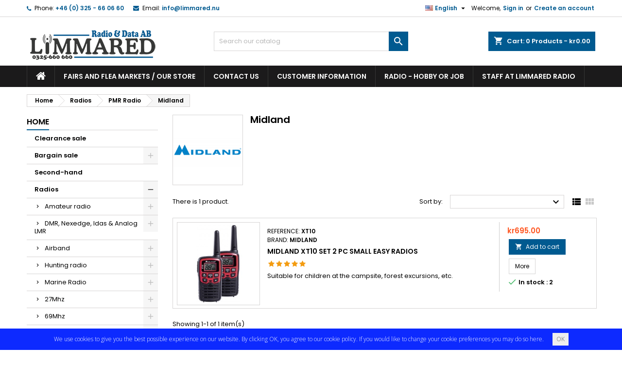

--- FILE ---
content_type: text/html; charset=utf-8
request_url: https://butik.limmared.nu/en/1410-midland
body_size: 24098
content:
<!doctype html>
<html lang="en">

  <head>
    
      
  <meta charset="utf-8">


  <meta http-equiv="x-ua-compatible" content="ie=edge">



  <title>Midland</title>
  <meta name="description" content="">
  <meta name="keywords" content="">
        <link rel="canonical" href="https://butik.limmared.nu/en/1410-midland">
  


  <meta name="viewport" content="width=device-width, initial-scale=1">



  <link rel="icon" type="image/vnd.microsoft.icon" href="https://butik.limmared.nu/img/favicon.ico?1574946844">
  <link rel="shortcut icon" type="image/x-icon" href="https://butik.limmared.nu/img/favicon.ico?1574946844">



    <link rel="stylesheet" href="https://butik.limmared.nu/themes/AngarTheme/assets/cache/theme-f758a7114.css" type="text/css" media="all">


<link rel="stylesheet" href="https://fonts.googleapis.com/css?family=Poppins:400,600&amp;subset=latin,latin-ext" type="text/css" media="all" />


  

  <script type="text/javascript">
        var pixel_ids = "171973237555620";
        var pp_custom_add_to_cart = "";
        var prestashop = {"cart":{"products":[],"totals":{"total":{"type":"total","label":"Total","amount":0,"value":"kr0.00"},"total_including_tax":{"type":"total","label":"Total (tax incl.)","amount":0,"value":"kr0.00"},"total_excluding_tax":{"type":"total","label":"Total (tax excl.)","amount":0,"value":"kr0.00"}},"subtotals":{"products":{"type":"products","label":"Subtotal","amount":0,"value":"kr0.00"},"discounts":null,"shipping":{"type":"shipping","label":"Shipping","amount":0,"value":""},"tax":{"type":"tax","label":"Included taxes","amount":0,"value":"kr0.00"}},"products_count":0,"summary_string":"0 items","vouchers":{"allowed":1,"added":[]},"discounts":[],"minimalPurchase":0,"minimalPurchaseRequired":""},"currency":{"name":"Svensk krona","iso_code":"SEK","iso_code_num":"752","sign":"kr"},"customer":{"lastname":null,"firstname":null,"email":null,"birthday":null,"newsletter":null,"newsletter_date_add":null,"optin":null,"website":null,"company":null,"siret":null,"ape":null,"is_logged":false,"gender":{"type":null,"name":null},"addresses":[]},"language":{"name":"English (English)","iso_code":"en","locale":"en-US","language_code":"en-us","is_rtl":"0","date_format_lite":"m\/d\/Y","date_format_full":"m\/d\/Y H:i:s","id":2},"page":{"title":"","canonical":"https:\/\/butik.limmared.nu\/en\/1410-midland","meta":{"title":"Midland","description":"","keywords":"","robots":"index"},"page_name":"category","body_classes":{"lang-en":true,"lang-rtl":false,"country-SE":true,"currency-SEK":true,"layout-left-column":true,"page-category":true,"tax-display-enabled":true,"category-id-1410":true,"category-Midland":true,"category-id-parent-376":true,"category-depth-level-4":true},"admin_notifications":[]},"shop":{"name":"Limmared Radio & Data AB","logo":"https:\/\/butik.limmared.nu\/img\/limmared-radio-data-ab-logo-1574946844.jpg","stores_icon":"https:\/\/butik.limmared.nu\/img\/logo_stores.png","favicon":"https:\/\/butik.limmared.nu\/img\/favicon.ico"},"urls":{"base_url":"https:\/\/butik.limmared.nu\/","current_url":"https:\/\/butik.limmared.nu\/en\/1410-midland","shop_domain_url":"https:\/\/butik.limmared.nu","img_ps_url":"https:\/\/butik.limmared.nu\/img\/","img_cat_url":"https:\/\/butik.limmared.nu\/img\/c\/","img_lang_url":"https:\/\/butik.limmared.nu\/img\/l\/","img_prod_url":"https:\/\/butik.limmared.nu\/img\/p\/","img_manu_url":"https:\/\/butik.limmared.nu\/img\/m\/","img_sup_url":"https:\/\/butik.limmared.nu\/img\/su\/","img_ship_url":"https:\/\/butik.limmared.nu\/img\/s\/","img_store_url":"https:\/\/butik.limmared.nu\/img\/st\/","img_col_url":"https:\/\/butik.limmared.nu\/img\/co\/","img_url":"https:\/\/butik.limmared.nu\/themes\/AngarTheme\/assets\/img\/","css_url":"https:\/\/butik.limmared.nu\/themes\/AngarTheme\/assets\/css\/","js_url":"https:\/\/butik.limmared.nu\/themes\/AngarTheme\/assets\/js\/","pic_url":"https:\/\/butik.limmared.nu\/upload\/","pages":{"address":"https:\/\/butik.limmared.nu\/en\/address","addresses":"https:\/\/butik.limmared.nu\/en\/addresses","authentication":"https:\/\/butik.limmared.nu\/en\/authentication","cart":"https:\/\/butik.limmared.nu\/en\/cart","category":"https:\/\/butik.limmared.nu\/en\/index.php?controller=category","cms":"https:\/\/butik.limmared.nu\/en\/index.php?controller=cms","contact":"https:\/\/butik.limmared.nu\/en\/contact-us","discount":"https:\/\/butik.limmared.nu\/en\/discount","guest_tracking":"https:\/\/butik.limmared.nu\/en\/guest-tracking","history":"https:\/\/butik.limmared.nu\/en\/order-history","identity":"https:\/\/butik.limmared.nu\/en\/identity","index":"https:\/\/butik.limmared.nu\/en\/","my_account":"https:\/\/butik.limmared.nu\/en\/my-account","order_confirmation":"https:\/\/butik.limmared.nu\/en\/index.php?controller=order-confirmation","order_detail":"https:\/\/butik.limmared.nu\/en\/index.php?controller=order-detail","order_follow":"https:\/\/butik.limmared.nu\/en\/order-follow","order":"https:\/\/butik.limmared.nu\/en\/order","order_return":"https:\/\/butik.limmared.nu\/en\/index.php?controller=order-return","order_slip":"https:\/\/butik.limmared.nu\/en\/order-slip","pagenotfound":"https:\/\/butik.limmared.nu\/en\/index.php?controller=pagenotfound","password":"https:\/\/butik.limmared.nu\/en\/password-recovery","pdf_invoice":"https:\/\/butik.limmared.nu\/en\/index.php?controller=pdf-invoice","pdf_order_return":"https:\/\/butik.limmared.nu\/en\/index.php?controller=pdf-order-return","pdf_order_slip":"https:\/\/butik.limmared.nu\/en\/index.php?controller=pdf-order-slip","prices_drop":"https:\/\/butik.limmared.nu\/en\/prices-drop","product":"https:\/\/butik.limmared.nu\/en\/index.php?controller=product","search":"https:\/\/butik.limmared.nu\/en\/search","sitemap":"https:\/\/butik.limmared.nu\/en\/sitemap","stores":"https:\/\/butik.limmared.nu\/en\/stores","supplier":"https:\/\/butik.limmared.nu\/en\/supplier","register":"https:\/\/butik.limmared.nu\/en\/authentication?create_account=1","order_login":"https:\/\/butik.limmared.nu\/en\/order?login=1"},"alternative_langs":{"sv-se":"https:\/\/butik.limmared.nu\/sv\/1410-midland","en-us":"https:\/\/butik.limmared.nu\/en\/1410-midland"},"theme_assets":"\/themes\/AngarTheme\/assets\/","actions":{"logout":"https:\/\/butik.limmared.nu\/en\/?mylogout="},"no_picture_image":{"bySize":{"small_default":{"url":"https:\/\/butik.limmared.nu\/img\/p\/en-default-small_default.jpg","width":98,"height":98},"cart_default":{"url":"https:\/\/butik.limmared.nu\/img\/p\/en-default-cart_default.jpg","width":125,"height":125},"home_default":{"url":"https:\/\/butik.limmared.nu\/img\/p\/en-default-home_default.jpg","width":259,"height":259},"medium_default":{"url":"https:\/\/butik.limmared.nu\/img\/p\/en-default-medium_default.jpg","width":452,"height":452},"large_default":{"url":"https:\/\/butik.limmared.nu\/img\/p\/en-default-large_default.jpg","width":800,"height":800}},"small":{"url":"https:\/\/butik.limmared.nu\/img\/p\/en-default-small_default.jpg","width":98,"height":98},"medium":{"url":"https:\/\/butik.limmared.nu\/img\/p\/en-default-home_default.jpg","width":259,"height":259},"large":{"url":"https:\/\/butik.limmared.nu\/img\/p\/en-default-large_default.jpg","width":800,"height":800},"legend":""}},"configuration":{"display_taxes_label":true,"display_prices_tax_incl":true,"is_catalog":false,"show_prices":true,"opt_in":{"partner":false},"quantity_discount":{"type":"discount","label":"Unit discount"},"voucher_enabled":1,"return_enabled":0},"field_required":[],"breadcrumb":{"links":[{"title":"Home","url":"https:\/\/butik.limmared.nu\/en\/"},{"title":"Radios","url":"https:\/\/butik.limmared.nu\/en\/1372-radios"},{"title":"PMR Radio","url":"https:\/\/butik.limmared.nu\/en\/376-pmr-radio"},{"title":"Midland","url":"https:\/\/butik.limmared.nu\/en\/1410-midland"}],"count":4},"link":{"protocol_link":"https:\/\/","protocol_content":"https:\/\/"},"time":1769963742,"static_token":"93ad9840cbf425da71df9bbe6e00a41e","token":"8276d5f4d33e194dc93688d61ccde489","debug":false,"modules":{"gmbotmaster":null}};
        var prestashopFacebookAjaxController = "https:\/\/butik.limmared.nu\/en\/module\/ps_facebook\/Ajax";
        var psemailsubscription_subscription = "https:\/\/butik.limmared.nu\/en\/module\/ps_emailsubscription\/subscription";
        var single_event_tracking = 0;
        var sveapaypage_url = "https:\/\/butik.limmared.nu\/en\/module\/sveacheckout\/checkoutpage";
      </script>



  <!-- Enable Facebook Pixels -->
<script>
    //console.log(getCookie('pageview_event_id'));
    //var external_id = getCookie('external_id');
    var pageview_event_id = getCookie('pageview_event_id');
    var pp_price_precision = 2;
    var deferred_loading = 0;
    var deferred_seconds = 0;
    var event_time = 1769963742;
    var local_time = new Date().getTime();
    var consentStatus = false;
    var pp_aurl = 'https://butik.limmared.nu/en/module/facebookconversiontrackingplus/AjaxConversion'.replace(/&amp;/g, "&");

    function generateEventId(eventName, round) {
        //return window.event_id_gen;
        round = (typeof round !== 'undefined') ? round : 10;
        return '0' + '.' + eventName + '.' + generateEventTime(round);
    }

    // Get cookie by name
    function getCookie(cName) {
        const name = cName + "=";
        const cDecoded = decodeURIComponent(document.cookie); //to be careful
        const cArr = cDecoded.split('; ');
        let res;
        cArr.forEach(val => {
            if (val.indexOf(name) === 0) res = val.substring(name.length);
        })
      return res
    }
    function deleteCookie(name) {
        //console.log('delete cookie: '+name);
        var paths = window.location.pathname.split('/');
        var pl = paths.length;
        var acupath = '';
        for (let i = 0; i < pl; i++) {
            acupath += '/' + paths[i];
            acupath = acupath.replace('//', '/');
            document.cookie = name + '=; Path=' + acupath + '; Domain=' + window.location.host + '; Expires=Thu, 01 Jan 1970 00:00:01 GMT;';
        }
    }
    function getRandomString(length) {
        var randomChars = 'ABCDEFGHIJKLMNOPQRSTUVWXYZabcdefghijklmnopqrstuvwxyz0123456789';
        var result = '';
        for (var i = 0; i < length; i++) {
            result += randomChars.charAt(Math.floor(Math.random() * randomChars.length));
        }
        return result;
    }

    function generateEventTime(round) {
        return Math.floor(((new Date().getTime() - local_time) / 1000 + event_time) / round) * round;
    }

    function facebookpixelinit(tries) {
        if (typeof fbq == 'undefined') {
            // ud > user_data
            let ud = {"client_ip_address":"3.144.152.239","client_user_agent":"Mozilla\/5.0 (Macintosh; Intel Mac OS X 10_15_7) AppleWebKit\/537.36 (KHTML, like Gecko) Chrome\/131.0.0.0 Safari\/537.36; ClaudeBot\/1.0; +claudebot@anthropic.com)","fbp":"fb.1.1769963742.W3rbKnc666WT"};
            initFbqPixels(ud);
        } else {
            console.log('Facebook Pixel Already loaded');
        }
    }

    function initFbqPixels(ud) {
        
        !function(f,b,e,v,n,t,s){if (f.fbq)return;n=f.fbq=function(){n.callMethod?n.callMethod.apply(n,arguments):n.queue.push(arguments)};if (!f._fbq)f._fbq=n;n.push=n;n.loaded=!0;n.version='2.0';n.queue=[];t=b.createElement(e);t.async=!0;t.src=v;s=b.getElementsByTagName(e)[0];s.parentNode.insertBefore(t,s)}(window,document,'script','https://connect.facebook.net/en_US/fbevents.js');
        
                        fbq('init', '171973237555620', ud);
                /* Code to avoid multiple pixels call */
        /* Used to make it compatible with onepagecheckout */
        if (typeof window.fbq_pageview == 'undefined') {
            //console.log('Header initialized');
            ppTrackEvent('PageView', {}, pageview_event_id);
            return jQuery.ajax({
                url: pp_aurl,
                type: 'POST',
                cache: false,
                data: {
                    event: 'PageView',
                    pageview_event_id: pageview_event_id,
                }
            });
                        window.fbq_pageview = 1;
            //console.log('Delete PageView Cookie');
            deleteCookie('pageview_event_id');
        }
    }

    function getIPV6() {
        return jQuery.ajax({
            url: 'https://ipv6.smart-modules.com',
            type: 'GET',
            cache: false,
            timeout: 500 // sets timeout to 0.5 seconds
        });
    }
    function isValidV6(ip) {
        
        const regexExp = /(([0-9a-fA-F]{1,4}:){7,7}[0-9a-fA-F]{1,4}|([0-9a-fA-F]{1,4}:){1,7}:|([0-9a-fA-F]{1,4}:){1,6}:[0-9a-fA-F]{1,4}|([0-9a-fA-F]{1,4}:){1,5}(:[0-9a-fA-F]{1,4}){1,2}|([0-9a-fA-F]{1,4}:){1,4}(:[0-9a-fA-F]{1,4}){1,3}|([0-9a-fA-F]{1,4}:){1,3}(:[0-9a-fA-F]{1,4}){1,4}|([0-9a-fA-F]{1,4}:){1,2}(:[0-9a-fA-F]{1,4}){1,5}|[0-9a-fA-F]{1,4}:((:[0-9a-fA-F]{1,4}){1,6})|:((:[0-9a-fA-F]{1,4}){1,7}|:)|fe80:(:[0-9a-fA-F]{0,4}){0,4}%[0-9a-zA-Z]{1,}|::(ffff(:0{1,4}){0,1}:){0,1}((25[0-5]|(2[0-4]|1{0,1}[0-9]){0,1}[0-9])\.){3,3}(25[0-5]|(2[0-4]|1{0,1}[0-9]){0,1}[0-9])|([0-9a-fA-F]{1,4}:){1,4}:((25[0-5]|(2[0-4]|1{0,1}[0-9]){0,1}[0-9])\.){3,3}(25[0-5]|(2[0-4]|1{0,1}[0-9]){0,1}[0-9]))/gi;
        return regexExp.test(ip);
        
    }
    // TODO finish the checkLocalStorage function check
        
        fctp_pageviewcount(20);

    function fctp_pageviewcount(tries) {
        if (typeof jQuery === 'undefined' || typeof fbq != 'function') {
            if (tries > 0) {
                setTimeout(function () { fctp_pageviewcount(tries - 1) }, 350);
            }
        } else {
            jQuery.ajax({
                url: pp_aurl,
                type: 'POST',
                cache: false,
                data: {
                    event: 'Pageviewcount',
                    source_url: location.href,
                    token: '1e2969a10e98d70da898db3efa6e3412',
                }
            })
            .done(function (data) {
                if (data !== null && data.return == 'ok' && typeof data.current_page !== 'undefined') {
                    var page = data.current_page == 20 ? 'PagesViewedMore' + data.current_page : 'PagesViewed' + data.current_page;
                    ppTrackEvent(page, {
                        'currency': 'SEK',
                        'value': '1'
                    }, pageview_event_id);
                }
            })
            .fail(function (jqXHR, textStatus, errorThrown) {
                //console.log('Pixel Plus: Cookie consent could not be validated');
            });
        }
    }
    </script>
<!-- End Enable Facebook Pixels -->
<!-- Add To cart Pixel Call -->
    <script type="text/javascript">
        // console.log('PP: Init ATC');
        var qty = false;
        var pp_cart_adding = false;
        var eventFrom = null;
        document.addEventListener("DOMContentLoaded", function(event) {
            var attributewizardpro = false;
            var cdesigner = false;
            var isAWP = $('#awp_wizard').length == 1;

            init_add_to_cart(20);
            $(document).on('change', '#quantity_wanted', function () {
                qty = $(this).val();
            });
            function formatedNumberToFloat(price) {
                price = price.replace(prestashop.currency.sign, '');
                price = price.replace(prestashop.currency.iso_code, '');
                switch (parseInt(prestashop.currency.format)) {
                    case 1:
                        return parseFloat(price.replace(',', '').replace(' ', ''));
                    case 2:
                        return parseFloat(price.replace(' ', '').replace(',', '.'));
                    case 3:
                        return parseFloat(price.replace('.', '').replace(' ', '').replace(',', '.'));
                    case 4:
                        return parseFloat(price.replace(',', '').replace(' ', ''));
                    default:
                        return price;
                }
            }

            function init_add_to_cart(tries) {
                if (typeof jQuery === 'undefined') {
                    if (tries > 0) {
                        setTimeout(function() { init_add_to_cart(tries - 1) }, 250);
                    } else {
                        console.log('jQuery Could not be detected, AddToCart events will not be triggered');
                    }
                } else {
                    
                    if (attributewizardpro || isAWP) {
                        //console.log('addToCart-2');
                        // Add AWP module add to cart event
                        var id_product = $('#product_page_product_id').length ? $('#product_page_product_id').val() : $('.product_page_product_id').val();
                        var id_product_attribute = 0;

                        $('.exclusive').on('click', function () {
                            if (!pp_cart_adding) {
                                atcAjaxCall(id_product, id_product_attribute);
                            }
                        });
                    } else {
                        if (typeof (prestashop) === 'object' && typeof prestashop.on !== 'undefined') {
                            prestashop.on('updateCart', function (event) {
                                if (!pp_cart_adding) {
                                    // console.log('addToCart-4');
                                    window.fb_pixel_event_id = getCookie('fb_pixel_event_id');
                                    // It's a cart delete
                                    if (typeof event.reason.linkAction !== 'undefined' && event.reason.linkAction.indexOf('delete') != -1) {
                                        // It's a product cart delete
                                        return;
                                    } else if (typeof event.reason.updateUrl !== 'undefined') {
                                        // It's a product cart update
                                        return;
                                    }
                                    if (typeof event.reason !== 'undefined') {
                                        if (typeof event.reason.idProduct !== 'undefined') {
                                            let ipa = event.reason.idProductAttribute === undefined ? 0 : event.reason.idProductAttribute;
                                            // Add To Cart in the product list
                                                                                        atcAjaxCall(event.reason.idProduct, ipa);
                                                                                    } else if (typeof event.reason.cart !== 'undefined') {
                                            sendAddToCartFromResponse(event.reason, true, true);
                                        }
                                    }
                                }
                            });
                        } else {
                            //console.log('addToCart-3');
                            // Add the regular procedure if prestashop.on fails
                            XMLHttpRequest.prototype.open = (function (open) {
                                return function (method, url, async) {
                                    var checkURL = url.search('/cart');
                                    if (checkURL > -1 && !pp_cart_adding) {
                                        //console.log('addToCart-5');
                                        delete window.content_ids_data;
                                        delete window.content_ids_product;
                                        delete window.total_products_value;
                                        window.fb_pixel_event_id = getRandomString(12);
                                        var checkQuestion = url.search('\\?');
                                        if (checkQuestion > -1) {
                                            url = url + '&fb_pixel_event_id=' + window.fb_pixel_event_id;
                                        } else {
                                            url = url + '?fb_pixel_event_id=' + window.fb_pixel_event_id;
                                        }
                                    }
                                    this.addEventListener('load', function () {
                                        if (this.response != '') {
                                            try {
                                                sendAddToCartFromResponse(this.response, false, false);

                                            } catch (e) {
                                                // Is not an AddToCart event, no action needed
                                                //console.log("Can't be parsed the output to json");
                                            }
                                        }
                                    });
                                    open.apply(this, arguments);
                                };
                            })(XMLHttpRequest.prototype.open);
                        }
                    }
                }
            }
            function unique(array) {
                return $.grep(array, function(el, index) {
                    return index === $.inArray(el, array);
                });
            }
            function sendAddToCartFromResponse(r, parsed, delCookie) {
                // console.log('TrySendingATCfromResponse');
                if (!parsed) {
                    r = JSON.parse(r);
                }
                if (typeof r.cart == 'object' && r.cart != null && typeof r.cart.products == 'object' && !pp_cart_adding) {
                    // console.log('SeemsAnAddToCart');
                    pp_cart_adding = true;
                    window.content_name = 'Midland';
                    window.content_category = 'Home > Radios > Pmr Radio > Midland';
                    //cart value should never be 0 or empty, so assigning miniumm value as 1
                    window.content_value = 1;
                    window.content_ids_data = [];
                    window.content_ids_product = [];
                    var selected_product_id = r.id_product ? r.id_product : r.idProduct;
                    var ipa = r.id_product_attribute ? r.id_product_attribute : r.idProductAttribute;
                    if (cdesigner) {
                        atcAjaxCall(selected_product_id, ipa);
                    } else {
                        $.each(r.cart.products, function (key, value) {
                            var id_combination = '';
                                                        if ((selected_product_id == value.id_product && value.id_product_attribute == 0)
                                || (selected_product_id == value.id_product && value.id_product_attribute > 0 && value.id_product_attribute == ipa)) {
                                var pprice = 0;
                                if (typeof value.price_with_reduction !== 'undefined') {
                                    pprice = value.price_with_reduction;
                                } else if (typeof value.price_without_reduction !== 'undefined') {
                                    pprice = value.price_without_reduction;
                                } else {
                                    pprice = formatedNumberToFloat(value.price);
                                }
                                if (typeof value.name !== 'undefined') {
                                    content_name = value.name;
                                }
                                content_value = pprice.toFixed(pp_price_precision);
                                var pid = '' + value.id_product + id_combination;
                                var this_product = {
                                    'id': pid,
                                    'quantity': (qty !== false ? qty : value.quantity),
                                    'item_price': (qty !== false ? qty * pprice : value.quantity * pprice),
                                }
                                if (typeof value.category !== 'undefined' && value.category != '') {
                                    this_product.category = value.category;
                                }
                                content_ids_data.push(this_product);
                                content_ids_product.push(pid);
                            }
                        });

                        window.total_products_value = r.cart.totals.total.amount;
                        //here we suppose to sent the add to cart event
                        var cartValues = {
                            'content_name': window.content_name,
                            'content_ids': unique(window.content_ids_product),
                            'contents': unique(window.content_ids_data),
                            'content_type': 'product',
                            'value': content_value,
                            'currency': 'SEK'
                        };

                                                if (window.content_category != '') {
                            cartValues['content_category'] = window
                                .content_category;
                        }
                        //console.log(cartValues);
                        if (cartValues.content_type != '' && cartValues.contents != '' &&
                            cartValues.content_ids != '' && cartValues.value != '' &&
                            cartValues.currency != '') {
                            var event_id = getCookie('fb_pixel_event_id') !== undefined ? getCookie('fb_pixel_event_id') : getRandomString(12);
                            trackAddToCart(cartValues, event_id);
                        } else {
                            console.log("fbq error: Invalid values in the contents or the cart item is deleted");
                        }
                    }
                    if (delCookie) {
                        deleteCookie('fb_pixel_event_id');
                    }
                }
            }
            function trackAddToCart(values, event_id) {
                // console.log('track Add To Cart');
                setTimeout(function() { pp_cart_adding = false; }, 2000);
                ppTrackEvent('AddToCart', values, event_id);
            }
            /*For custom module add to cart trigger*/
            function atcAjaxCall(id_product, id_product_attribute) {
                pp_cart_adding = true;
                setTimeout(function() {
                    $.ajax({
                        url: pp_aurl,
                        type: 'POST',
                        cache: false,
                        data: {
                            customAjax: true,
                            id_product: id_product,
                            id_product_attribute: id_product_attribute,
                            quantity: qty || 1,
                            event: 'AddToCart',
                            rand: Math.floor((Math.random() * 100000) + 1),
                            token: '93ad9840cbf425da71df9bbe6e00a41e',
                        }
                    })
                        .done(function (data) {
                            if (data.return == 'ok') {
                                return trackAddToCart(data.custom_data, data.event_id);
                            }
                            if (data.return == 'error') {
                                //console.log('There has been an error while trying to send the AddToCart event');
                            }
                        })
                        .fail(function (jqXHR, textStatus, errorThrown) {
                            // Something went wrong
                        });
                }, 500);
            }
    });
    </script>
<!-- End Add to cart pixel call -->
<!-- Facebook ViewCategory event tracking -->
<script type="text/javascript">
    if (typeof window.pp_vc === 'undefined') {
        var pp_vc = false;
    }
    var combination = '';
        var content_ids_list = ["4038"]; 
    fctp_categoryView(10);

    function fctp_categoryView(max_tries) {
        if (typeof jQuery == 'undefined' || typeof fbq != 'function') {
            setTimeout(function() {
                fctp_categoryView(max_tries-1)
            },500);
        } else {
            var edata = {
                content_name: 'Midland',
            };
            edata.value = 1;
            edata.currency = 'SEK';
            edata.content_type = 'product';
            edata.content_category = 'Midland';
            edata.content_ids = content_ids_list;
                        //console.log(edata);
            ppTrackEvent('ViewCategory', edata, getCookie('fb_pixel_viewcategory_event_id'));
            pp_vc = true;
            //console.log(getCookie('fb_pixel_viewcategory_event_id'));
            deleteCookie('fb_pixel_viewcategory_event_id');
        }
    }
</script>
<!-- END Facebook ViewCategory event tracking --><!-- Contact Pixel Call -->
<script type="text/javascript">
    document.addEventListener("DOMContentLoaded", function(event) {
        init_newsletter(10);
        var fb_pixel_newsletter_event_id = getCookie('fb_pixel_newsletter_event_id');
        var FCTP_NEWSLETTER_VALUE = '1';
        var max_tries = 0;


        function init_newsletter(tries)
        {
            if (typeof jQuery !== 'undefined') {
                $(document).ready(function() {
                                        $('input[name="submitNewsletter"]').click(function(event) {
                        if ($('input[name="email"]').val() != '') {
                            setTimeout(function() {
                                if (jQuery('.block_newsletter').find(".alert-danger").length == 1) {
                                    console.log(
                                        'Conversion could not be sent, contact module developer to check the issue');
                                } else {
                                    fctp_newsletter(10);
                                }
                            }, 1000);
                        }
                    });
                                        function fctp_newsletter(max_tries, email = "")
                    {
                        if (typeof fbq != 'undefined' && typeof jQuery != 'undefined') {
                                                        jQuery.ajax({
                                url: pp_aurl,
                                type: 'POST',
                                cache: false,
                                data: {
                                    event: 'Newsletter',
                                    rand: Math.floor((Math.random() * 100000) + 1),
                                    source_url: window.location.href
                                }
                            })
                                .done(function(data) {
                                    if (data.return == 'ok') {
                                        trackNewsletter(email);
                                    }
                                })
                                .fail(function(jqXHR, textStatus, errorThrown) {
                                    console.log('Conversion could not be sent, as the email is already registered');
                                });
                                                    } else {
                            if (tries > 0) {
                                setTimeout(function() { fctp_newsletter(tries-1) }, 500);
                            }
                        }
                    }
                });
                function trackNewsletter()
                {
                    ppTrackEvent('Newsletter', {
                        'content_name' : 'Newsletter',
                        value: FCTP_NEWSLETTER_VALUE,
                        currency : 'SEK',
                    }, fb_pixel_newsletter_event_id);
                }
            } else {
                if (tries > 0) {
                    setTimeout(function() { init_newsletter(tries-1); }, 350);
                }
            }
        }
    });
</script>
<!-- End Contact Pixel Call --><!-- Contact Pixel Call -->
<script type="text/javascript">
    document.addEventListener("DOMContentLoaded", function() {
        init_time_event(10);
        var time = 0;

        function init_time_event(tries) {
            //Main script start
            if (typeof jQuery === 'undefined' || typeof fbq === 'undefined') {
                if (tries > 0) {
                    setTimeout(function () {
                        init_time_event(tries - 1)
                    }, 500);
                }
            } else {
                var counter = 0;
                var timer = new IntervalTimer(function () {
                    if (counter < 4) {
                        time = time + 30;
                        if (time == 120) {
                            time = '+120';
                        }
                        fctp_pagetime(tries - 1, time);
                        counter++;
                    }
                }, 30000); // WAS 30000

                document.addEventListener("visibilitychange", function () {
                    if (document.visibilityState === 'visible') {
                        timer.resume();
                    } else {
                        timer.pause();
                    }
                });
            }
        }
        function IntervalTimer(callback, interval) {
            var timerId, timeoutId, startTime, remaining = 0;
            var state = 0; //  0 = idle, 1 = running, 2 = paused, 3= resumed
            this.interval = interval;
            this.pause = function () {
                if (state != 1 && state != 3) return;
                remaining = this.interval - (new Date() - startTime);
                if (state == 1) window.clearInterval(timerId);
                if (state == 3) window.clearTimeout(timeoutId);
                state = 2;
            };

            this.resume = function () {
                if (state != 2) return;
                state = 3;
                timeoutId = window.setTimeout(this.timeoutCallback, remaining);
            };

            this.timeoutCallback = function () {
                if (state != 3) return;
                callback();
                startTime = new Date();
                timerId = window.setInterval(callback, interval);
                state = 1;
            };

            startTime = new Date();
            timerId = window.setInterval(callback, interval);
            state = 1;
        }

        function fctp_pagetime(tries)
        {
                        jQuery.ajax({
                url: pp_aurl,
                type: 'POST',
                cache: false,
                data: {
                    event: 'Pagetime',
                    source_url: location.href,
                    time: time,
                    rand: Math.floor((Math.random() * 100000) + 1)
                }
            })
            .done(function(data) {
                if (data.return == 'ok') {
                    trackPageTime(data);
                }
            })
            .fail(function(jqXHR, textStatus, errorThrown) {
                console.log('Conversion could not be sent, contact module developer to check the issue');
            });
                    }
        function trackPageTime(data)
        {
            var eventName = time == 0 ? 'Pagetime' : 'Time'+time+'s';
            ppTrackEvent(eventName, {
                'content_name' : 'PageTime',
                value: 1,
                currency : 'SEK',
                status: true,
                time : time+'s',
            },  data.event_id);
        }
    });
</script>
<!-- End Contact Pixel Call --><!-- emarketing start -->



<!-- emarketing end -->
<style>
body {
background-color: #ffffff;
font-family: "Poppins", Arial, Helvetica, sans-serif;
}

.products .product-miniature .product-title {
height: 32px;
}

.products .product-miniature .product-title a {
font-size: 14px;
line-height: 16px;
}

#content-wrapper .products .product-miniature .product-desc {
height: 36px;
}

@media (min-width: 991px) {
#home_categories ul li .cat-container {
min-height: 0px;
}
}

@media (min-width: 768px) {
a#_desktop_logo {
padding-top: 22px;
padding-bottom: 0px;
}
}

nav.header-nav {
background: #ffffff;
}

nav.header-nav,
.header_sep2 #contact-link span.shop-phone,
.header_sep2 #contact-link span.shop-phone.shop-tel,
.header_sep2 #contact-link span.shop-phone:last-child,
.header_sep2 .lang_currency_top,
.header_sep2 .lang_currency_top:last-child,
.header_sep2 #_desktop_currency_selector,
.header_sep2 #_desktop_language_selector,
.header_sep2 #_desktop_user_info {
border-color: #d6d4d4;
}

#contact-link,
#contact-link a,
.lang_currency_top span.lang_currency_text,
.lang_currency_top .dropdown i.expand-more,
nav.header-nav .user-info span,
nav.header-nav .user-info a.logout,
#languages-block-top div.current,
nav.header-nav a{
color: #000000;
}

#contact-link span.shop-phone strong,
#contact-link span.shop-phone strong a,
.lang_currency_top span.expand-more,
nav.header-nav .user-info a.account {
color: #005a90;
}

#contact-link span.shop-phone i {
color: #005a90;
}

.header-top {
background: #ffffff;
}

div#search_widget form button[type=submit] {
background: #005a90;
color: #ffffff;
}

div#search_widget form button[type=submit]:hover {
background: #005a90;
color: #ffffff;
}


#header div#_desktop_cart .blockcart .header {
background: #005a90;
}

#header div#_desktop_cart .blockcart .header a.cart_link {
color: #ffffff;
}


#homepage-slider .bx-wrapper .bx-pager.bx-default-pager a:hover,
#homepage-slider .bx-wrapper .bx-pager.bx-default-pager a.active{
background: #005a90;
}

div#rwd_menu {
background: #1b1a1b;
}

div#rwd_menu,
div#rwd_menu a {
color: #ffffff;
}

div#rwd_menu,
div#rwd_menu .rwd_menu_item,
div#rwd_menu .rwd_menu_item:first-child {
border-color: #363636;
}

div#rwd_menu .rwd_menu_item:hover,
div#rwd_menu .rwd_menu_item:focus,
div#rwd_menu .rwd_menu_item a:hover,
div#rwd_menu .rwd_menu_item a:focus {
color: #ffffff;
background: #005a90;
}

#mobile_top_menu_wrapper2 .top-menu li a:hover,
.rwd_menu_open ul.user_info li a:hover {
background: #005a90;
color: #ffffff;
}

#_desktop_top_menu{
background: #1b1a1b;
}

#_desktop_top_menu,
#_desktop_top_menu > ul > li,
.menu_sep1 #_desktop_top_menu > ul > li,
.menu_sep1 #_desktop_top_menu > ul > li:last-child,
.menu_sep2 #_desktop_top_menu,
.menu_sep2 #_desktop_top_menu > ul > li,
.menu_sep2 #_desktop_top_menu > ul > li:last-child,
.menu_sep3 #_desktop_top_menu,
.menu_sep4 #_desktop_top_menu,
.menu_sep5 #_desktop_top_menu,
.menu_sep6 #_desktop_top_menu {
border-color: #363636;
}

#_desktop_top_menu > ul > li > a {
color: #ffffff;
}

#_desktop_top_menu > ul > li:hover > a {
color: #ffffff;
background: #005a90;
}

.submenu1 #_desktop_top_menu .popover.sub-menu ul.top-menu li a:hover {
background: #005a90;
color: #ffffff;
}

#home_categories .homecat_title span {
border-color: #005a90;
}

#home_categories ul li .homecat_name span {
background: #005a90;
}

#home_categories ul li a.view_more {
background: #005a90;
color: #ffffff;
border-color: #005a90;
}

#home_categories ul li a.view_more:hover {
background: #1b1a1b;
color: #ffffff;
border-color: #1b1a1b;
}

.columns .text-uppercase a,
.columns .text-uppercase span,
.columns div#_desktop_cart .cart_index_title a,
#home_man_product .catprod_title a span {
border-color: #005a90;
}

#index .tabs ul.nav-tabs li.nav-item a.active,
#index .tabs ul.nav-tabs li.nav-item a:hover,
.index_title a,
.index_title span {
border-color: #005a90;
}

a.product-flags-plist span.product-flag.new,
#home_cat_product a.product-flags-plist span.product-flag.new,
#product #content .product-flags li,
#product #content .product-flags .product-flag.new {
background: #005a90;
}

.products .product-miniature .product-title a,
#home_cat_product ul li .right-block .name_block a {
color: #000000;
}

.products .product-miniature span.price,
#home_cat_product ul li .product-price-and-shipping .price,
.ui-widget .search_right span.search_price {
color: #ff5722;
}

.button-container .add-to-cart:hover,
#subcart .cart-buttons .viewcart:hover {
background: #282828;
color: #ffffff;
border-color: #282828;
}

.button-container .add-to-cart,
.button-container .add-to-cart:disabled,
#subcart .cart-buttons .viewcart {
background: #005a90;
color: #ffffff;
border-color: #005a90;
}

#home_cat_product .catprod_title span {
border-color: #005a90;
}

#home_man .man_title span {
border-color: #005a90;
}

div#angarinfo_block .icon_cms {
color: #005a90;
}

.footer-container {
background: #1b1a1b;
}

.footer-container,
.footer-container .h3,
.footer-container .links .title,
.row.social_footer {
border-color: #363636;
}

.footer-container .h3 span,
.footer-container .h3 a,
.footer-container .links .title span.h3,
.footer-container .links .title a.h3 {
border-color: #005a90;
}

.footer-container,
.footer-container .h3,
.footer-container .links .title .h3,
.footer-container a,
.footer-container li a,
.footer-container .links ul>li a {
color: #ffffff;
}

.block_newsletter .btn-newsletter {
background: #005a90;
color: #ffffff;
}

.block_newsletter .btn-newsletter:hover {
background: #005a90;
color: #ffffff;
}

.footer-container .bottom-footer {
background: #1b1a1b;
border-color: #363636;
color: #ffffff;
}

.product-prices .current-price span.price {
color: #ff5722;
}

.product-add-to-cart button.btn.add-to-cart:hover {
background: #282828;
color: #ffffff;
border-color: #282828;
}

.product-add-to-cart button.btn.add-to-cart,
.product-add-to-cart button.btn.add-to-cart:disabled {
background: #005a90;
color: #ffffff;
border-color: #005a90;
}

#product .tabs ul.nav-tabs li.nav-item a.active,
#product .tabs ul.nav-tabs li.nav-item a:hover,
#product .index_title span,
.page-product-heading span,
body #product-comments-list-header .comments-nb {
border-color: #005a90;
}

.btn-primary:hover {
background: #3aa04c;
color: #ffffff;
border-color: #196f28;
}

.btn-primary,
.btn-primary.disabled,
.btn-primary:disabled,
.btn-primary.disabled:hover {
background: #43b754;
color: #ffffff;
border-color: #399a49;
}

.btn-secondary:hover {
background: #eeeeee;
color: #000000;
border-color: #d8d8d8;
}

.btn-secondary,
.btn-secondary.disabled,
.btn-secondary:disabled,
.btn-secondary.disabled:hover {
background: #f6f6f6;
color: #000000;
border-color: #d8d8d8;
}

.form-control:focus, .input-group.focus {
border-color: #dbdbdb;;
outline-color: #dbdbdb;;
}

body .pagination .page-list .current a,
body .pagination .page-list a:hover,
body .pagination .page-list .current a.disabled,
body .pagination .page-list .current a.disabled:hover {
color: #005a90;
}

.page-my-account #content .links a:hover i {
color: #005a90;
}

#scroll_top {
background: #005a90;
color: #ffffff;
}

#scroll_top:hover,
#scroll_top:focus {
background: #1b1a1b;
color: #ffffff;
}

</style>
<script type="text/javascript">
	(window.gaDevIds=window.gaDevIds||[]).push('d6YPbH');
	(function(i,s,o,g,r,a,m){i['GoogleAnalyticsObject']=r;i[r]=i[r]||function(){
	(i[r].q=i[r].q||[]).push(arguments)},i[r].l=1*new Date();a=s.createElement(o),
	m=s.getElementsByTagName(o)[0];a.async=1;a.src=g;m.parentNode.insertBefore(a,m)
	})(window,document,'script','https://www.google-analytics.com/analytics.js','ga');

            ga('create', 'UA-34762898-1', 'auto');
                    ga('set', 'anonymizeIp', true);
                ga('send', 'pageview');
    
    ga('require', 'ec');
</script>







<!-- Matomo -->
<script>
  var _paq = window._paq = window._paq || [];
  /* tracker methods like "setCustomDimension" should be called before "trackPageView" */
  _paq.push(["disableCookies"]);
  _paq.push(['trackPageView']);
  _paq.push(['enableLinkTracking']);
  (function() {
    var u="//analytics.limmared.nu/";
    _paq.push(['setTrackerUrl', u+'matomo.php']);
    _paq.push(['setSiteId', '2']);
    var d=document, g=d.createElement('script'), s=d.getElementsByTagName('script')[0];
    g.async=true; g.src=u+'matomo.js'; s.parentNode.insertBefore(g,s);
  })();
</script>
<!-- End Matomo Code -->
<meta name="google-site-verification" content="gCYBJZSFItWi4hTtHccr_MF1QQoBEGuIR5d7UjAEGzI" />    
  </head>

  <body id="category" class="lang-en country-se currency-sek layout-left-column page-category tax-display-enabled category-id-1410 category-midland category-id-parent-376 category-depth-level-4  ps_175
	no_bg #ffffff bg_attatchment_fixed bg_position_tl bg_repeat_xy bg_size_initial slider_position_column slider_controls_black banners_top2 banners_top_tablets2 banners_top_phones1 banners_bottom2 banners_bottom_tablets2 banners_bottom_phones1 submenu1 pl_1col_qty_5 pl_2col_qty_4 pl_3col_qty_3 pl_1col_qty_bigtablets_4 pl_2col_qty_bigtablets_3 pl_3col_qty_bigtablets_2 pl_1col_qty_tablets_3 pl_1col_qty_phones_1 home_tabs1 pl_border_type1 32 14 16 pl_button_icon_no pl_button_qty2 pl_desc_yes pl_reviews_hide_text pl_availability_no  hide_reference_no hide_reassurance_yes product_tabs1    menu_sep1 header_sep1 slider_boxed feat_cat_style2 feat_cat4 feat_cat_bigtablets2 feat_cat_tablets2 feat_cat_phones0 all_products_yes pl_colors_yes newsletter_info_yes stickycart_yes stickymenu_yes homeicon_no pl_man_yes product_hide_man_yes  pl_ref_empty_line  mainfont_Poppins bg_white standard_carusele not_logged ">

    
      
    

    <main>
      
              

      <header id="header">
        
          


  <div class="header-banner">
    
  </div>



  <nav class="header-nav">
    <div class="container">
      <div class="row">
          <div class="col-md-12 col-xs-12">
            <div id="_desktop_contact_link">
  <div id="contact-link">

			<span class="shop-phone contact_link">
			<a href="https://butik.limmared.nu/en/contact-us">Contact</a>
		</span>
	
			<span class="shop-phone shop-tel">
			<i class="fa fa-phone"></i>
			<span class="shop-phone_text">Phone:</span>
			<strong>+46 (0) 325 - 66 06 60</strong>
		</span>
	
			<span class="shop-phone shop-email">
			<i class="fa fa-envelope"></i>
			<span class="shop-phone_text">Email:</span>
			<strong><a href="&#109;&#97;&#105;&#108;&#116;&#111;&#58;%69%6e%66%6f@%6c%69%6d%6d%61%72%65%64.%6e%75" >&#x69;&#x6e;&#x66;&#x6f;&#x40;&#x6c;&#x69;&#x6d;&#x6d;&#x61;&#x72;&#x65;&#x64;&#x2e;&#x6e;&#x75;</a></strong>
		</span>
	
  </div>
</div>


            <div id="_desktop_user_info">
  <div class="user-info">


	<ul class="user_info hidden-md-up">

		
			<li><a href="https://butik.limmared.nu/en/my-account" title="Log in to your customer account" rel="nofollow">Sign in</a></li>
			<li><a href="https://butik.limmared.nu/en/authentication?create_account=1" title="Log in to your customer account" rel="nofollow">Create an account</a></li>

		
	</ul>


	<div class="hidden-sm-down">
		<span class="welcome">Welcome,</span>
					<a class="account" href="https://butik.limmared.nu/en/my-account" title="Log in to your customer account" rel="nofollow">Sign in</a>

			<span class="or">or</span>

			<a class="account" href="https://butik.limmared.nu/en/authentication?create_account=1" title="Log in to your customer account" rel="nofollow">Create an account</a>
			</div>


  </div>
</div><div id="_desktop_language_selector" class="lang_currency_top">
  <div class="language-selector-wrapper">
	<div class="language-selector dropdown js-dropdown">
	  <button data-toggle="dropdown" class="hidden-sm-down2 btn-unstyle" aria-haspopup="true" aria-expanded="false" aria-label="Language dropdown">
		<img src="https://butik.limmared.nu/img/l/2.jpg" alt="en" width="16" height="11" />
		<span class="expand-more">English</span>
		<i class="material-icons expand-more">&#xE5C5;</i>
	  </button>
	  <ul class="dropdown-menu hidden-sm-down2" aria-labelledby="language-selector-label">
				  <li >
			<a href="https://butik.limmared.nu/sv/1410-midland" class="dropdown-item">
				<img src="https://butik.limmared.nu/img/l/1.jpg" alt="sv" width="16" height="11" />
				<span>Svenska</span>
			</a>
		  </li>
				  <li  class="current" >
			<a href="https://butik.limmared.nu/en/1410-midland" class="dropdown-item">
				<img src="https://butik.limmared.nu/img/l/2.jpg" alt="en" width="16" height="11" />
				<span>English</span>
			</a>
		  </li>
			  </ul>
	</div>
  </div>
</div>

          </div>
      </div>
    </div>
  </nav>



  <div class="header-top">
    <div class="container">
	  <div class="row">
		<a href="https://butik.limmared.nu/" class="col-md-4 hidden-sm-down2" id="_desktop_logo">
			<img class="logo img-responsive" src="https://butik.limmared.nu/img/limmared-radio-data-ab-logo-1574946844.jpg" alt="Limmared Radio &amp; Data AB">
		</a>
		
<div id="_desktop_cart">

	<div class="cart_top">

		<div class="blockcart cart-preview inactive" data-refresh-url="//butik.limmared.nu/en/module/ps_shoppingcart/ajax">
			<div class="header">
			
				<div class="cart_index_title">
					<a class="cart_link" rel="nofollow" href="//butik.limmared.nu/en/cart?action=show">
						<i class="material-icons shopping-cart">shopping_cart</i>
						<span class="hidden-sm-down cart_title">Cart:</span>
						<span class="cart-products-count">
							0<span> Products - kr0.00</span>
						</span>
					</a>
				</div>


				<div id="subcart">

					<ul class="cart_products">

											<li>There are no more items in your cart</li>
					
										</ul>

					<ul class="cart-subtotals">

				
						<li>
							<span class="text">Shipping</span>
							<span class="value"></span>
							<span class="clearfix"></span>
						</li>

						<li>
							<span class="text">Total</span>
							<span class="value">kr0.00</span>
							<span class="clearfix"></span>
						</li>

					</ul>

					<div class="cart-buttons">
						<a class="btn btn-primary viewcart" href="//butik.limmared.nu/en/cart?action=show">Check Out <i class="material-icons">&#xE315;</i></a>
											</div>

				</div>

			</div>
		</div>

	</div>

</div>


<!-- Block search module TOP -->
<div id="_desktop_search_widget" class="col-lg-4 col-md-4 col-sm-12 search-widget hidden-sm-down ">
	<div id="search_widget" data-search-controller-url="//butik.limmared.nu/en/search">
		<form method="get" action="//butik.limmared.nu/en/search">
			<input type="hidden" name="controller" value="search">
			<input type="text" name="s" value="" placeholder="Search our catalog" aria-label="Search">
			<button type="submit">
				<i class="material-icons search">&#xE8B6;</i>
				<span class="hidden-xl-down">Search</span>
			</button>
		</form>
	</div>
</div>
<!-- /Block search module TOP -->

		<div class="clearfix"></div>
	  </div>
    </div>

	<div id="rwd_menu" class="hidden-md-up">
		<div class="container">
			<div id="menu-icon2" class="rwd_menu_item"><i class="material-icons d-inline">&#xE5D2;</i></div>
			<div id="search-icon" class="rwd_menu_item"><i class="material-icons search">&#xE8B6;</i></div>
			<div id="user-icon" class="rwd_menu_item"><i class="material-icons logged">&#xE7FF;</i></div>
			<div id="_mobile_cart" class="rwd_menu_item"></div>
		</div>
		<div class="clearfix"></div>
	</div>

	<div class="container">
		<div id="mobile_top_menu_wrapper2" class="rwd_menu_open hidden-md-up" style="display:none;">
			<div class="js-top-menu mobile" id="_mobile_top_menu"></div>
		</div>

		<div id="mobile_search_wrapper" class="rwd_menu_open hidden-md-up" style="display:none;">
			<div id="_mobile_search_widget"></div>
		</div>

		<div id="mobile_user_wrapper" class="rwd_menu_open hidden-md-up" style="display:none;">
			<div id="_mobile_user_info"></div>
		</div>
	</div>
  </div>
  

<div class="menu js-top-menu position-static hidden-sm-down" id="_desktop_top_menu">
    
          <ul class="top-menu container" id="top-menu" data-depth="0">

					<li class="home_icon"><a href="https://butik.limmared.nu/"><i class="icon-home"></i><span>Home</span></a></li>
		
                    <li class="cms-page" id="cms-page-6">
                          <a
                class="dropdown-item"
                href="https://butik.limmared.nu/en/content/6-fairs-and-flea-markets-our-store" data-depth="0"
                              >
                                Fairs and flea markets / Our store
              </a>
                          </li>
                    <li class="cms-page" id="cms-page-4">
                          <a
                class="dropdown-item"
                href="https://butik.limmared.nu/en/content/4-contact-us" data-depth="0"
                              >
                                Contact us
              </a>
                          </li>
                    <li class="cms-page" id="cms-page-12">
                          <a
                class="dropdown-item"
                href="https://butik.limmared.nu/en/content/12-customer-information" data-depth="0"
                              >
                                Customer information
              </a>
                          </li>
                    <li class="cms-page" id="cms-page-16">
                          <a
                class="dropdown-item"
                href="https://butik.limmared.nu/en/content/16-radio-hobby-or-job" data-depth="0"
                              >
                                Radio - hobby or job
              </a>
                          </li>
                    <li class="cms-page" id="cms-page-18">
                          <a
                class="dropdown-item"
                href="https://butik.limmared.nu/en/content/18-staff-at-limmared-radio" data-depth="0"
                              >
                                Staff at Limmared Radio
              </a>
                          </li>
              </ul>
    
    <div class="clearfix"></div>
</div>


        
      </header>

      
        
<aside id="notifications">
  <div class="container">
    
    
    
      </div>
</aside>
      

            
      <section id="wrapper">
        
        <div class="container">
			
			
			<div class="row">
			  
				<nav data-depth="4" class="breadcrumb hidden-sm-down">
  <ol itemscope itemtype="http://schema.org/BreadcrumbList">
          
        <li itemprop="itemListElement" itemscope itemtype="http://schema.org/ListItem">
          <a itemprop="item" href="https://butik.limmared.nu/en/">
            <span itemprop="name">Home</span>
          </a>
          <meta itemprop="position" content="1">
        </li>
      
          
        <li itemprop="itemListElement" itemscope itemtype="http://schema.org/ListItem">
          <a itemprop="item" href="https://butik.limmared.nu/en/1372-radios">
            <span itemprop="name">Radios</span>
          </a>
          <meta itemprop="position" content="2">
        </li>
      
          
        <li itemprop="itemListElement" itemscope itemtype="http://schema.org/ListItem">
          <a itemprop="item" href="https://butik.limmared.nu/en/376-pmr-radio">
            <span itemprop="name">PMR Radio</span>
          </a>
          <meta itemprop="position" content="3">
        </li>
      
          
        <li itemprop="itemListElement" itemscope itemtype="http://schema.org/ListItem">
          <a itemprop="item" href="https://butik.limmared.nu/en/1410-midland">
            <span itemprop="name">Midland</span>
          </a>
          <meta itemprop="position" content="4">
        </li>
      
      </ol>
</nav>
			  

			  
				<div id="left-column" class="columns col-xs-12 col-sm-4 col-md-3">
				  				  



<div class="block-categories block">
		<div class="h6 text-uppercase facet-label">
		<a href="https://butik.limmared.nu/en/2-hem" title="Categories">Home</a>
	</div>

    <div class="block_content">
		<ul class="tree dhtml">
			
  <li><a href="https://butik.limmared.nu/en/1480-clearance-sale" >Clearance sale</a></li><li><a href="https://butik.limmared.nu/en/1294-bargain-sale" >Bargain sale</a><ul>
  <li><a href="https://butik.limmared.nu/en/1101-sales-antennas" >Sales Antennas</a></li><li><a href="https://butik.limmared.nu/en/1234-sales-accessories" >Sales accessories</a></li></ul></li><li><a href="https://butik.limmared.nu/en/372-second-hand" >Second-hand</a></li><li><a href="https://butik.limmared.nu/en/1372-radios" >Radios</a><ul>
  <li><a href="https://butik.limmared.nu/en/349-amateur-radio" >Amateur radio</a><ul>
  <li><a href="https://butik.limmared.nu/en/1438-anysecu" >Anysecu</a></li><li><a href="https://butik.limmared.nu/en/440-anytone" >AnyTone</a></li><li><a href="https://butik.limmared.nu/en/450-crt" >Crt</a></li><li><a href="https://butik.limmared.nu/en/948-elad" >Elad</a></li><li><a href="https://butik.limmared.nu/en/445-icom" >Icom</a></li><li><a href="https://butik.limmared.nu/en/1551-jopix" >Jopix</a></li><li><a href="https://butik.limmared.nu/en/443-kenwood" >Kenwood</a></li><li><a href="https://butik.limmared.nu/en/835-president" >President</a></li><li><a href="https://butik.limmared.nu/en/1319-vgc-vero" >VGC Vero</a></li><li><a href="https://butik.limmared.nu/en/448-wouxun" >Wouxun</a></li><li><a href="https://butik.limmared.nu/en/452-xiegu" >Xiegu</a></li><li><a href="https://butik.limmared.nu/en/438-yaesu-" >Yaesu</a></li><li><a href="https://butik.limmared.nu/en/1478-quansheng" >Quansheng</a></li></ul></li><li><a href="https://butik.limmared.nu/en/964-dmr-nexedge-idas-analog-lmr" >DMR, Nexedge, Idas &amp; Analog LMR</a><ul>
  <li><a href="https://butik.limmared.nu/en/937-repeater" >Repeater</a></li><li><a href="https://butik.limmared.nu/en/961-anytone" >AnyTone</a></li><li><a href="https://butik.limmared.nu/en/1462-callta" >Callta</a></li><li><a href="https://butik.limmared.nu/en/919-hytera" >Hytera</a></li><li><a href="https://butik.limmared.nu/en/985-icom" >Icom</a></li><li><a href="https://butik.limmared.nu/en/918-kenwood" >Kenwood</a></li><li><a href="https://butik.limmared.nu/en/972-motorola" >Motorola</a></li><li><a href="https://butik.limmared.nu/en/1565-tait" >Tait</a></li><li><a href="https://butik.limmared.nu/en/925-wouxun" >Wouxun</a></li></ul></li><li><a href="https://butik.limmared.nu/en/379-airband" >Airband</a><ul>
  <li><a href="https://butik.limmared.nu/en/1037-icom-" >Icom </a></li><li><a href="https://butik.limmared.nu/en/1038-yaesu" >Yaesu</a></li></ul></li><li><a href="https://butik.limmared.nu/en/931-hunting-radio" >Hunting radio</a><ul>
  <li><a href="https://butik.limmared.nu/en/1531-hunter" >Hunter</a></li><li><a href="https://butik.limmared.nu/en/1300-icom" >Icom</a></li><li><a href="https://butik.limmared.nu/en/1301-lafayette" >Lafayette</a></li><li><a href="https://butik.limmared.nu/en/1302-zodiac" >Zodiac</a></li><li><a href="https://butik.limmared.nu/en/1299-packet" >Packet</a></li></ul></li><li><a href="https://butik.limmared.nu/en/365-marine-radio" >Marine Radio</a><ul>
  <li><a href="https://butik.limmared.nu/en/1386-icom" >Icom</a></li><li><a href="https://butik.limmared.nu/en/1387-standard-horizon" >Standard Horizon</a></li></ul></li><li><a href="https://butik.limmared.nu/en/352-27mhz" >27Mhz</a><ul>
  <li><a href="https://butik.limmared.nu/en/1202-package-deal" >Package deal</a></li><li><a href="https://butik.limmared.nu/en/1397-albrecht" >Albrecht</a></li><li><a href="https://butik.limmared.nu/en/1396-crt" >CRT</a></li><li><a href="https://butik.limmared.nu/en/1487-jopix" >Jopix</a></li><li><a href="https://butik.limmared.nu/en/1400-k-po" >K-PO</a></li><li><a href="https://butik.limmared.nu/en/1447-maas" >Maas</a></li><li><a href="https://butik.limmared.nu/en/1394-midland" >Midland</a></li><li><a href="https://butik.limmared.nu/en/1477-pni" >PNI</a></li><li><a href="https://butik.limmared.nu/en/1398-president" >President</a></li><li><a href="https://butik.limmared.nu/en/1395-tti" >TTI</a></li></ul></li><li><a href="https://butik.limmared.nu/en/909-69mhz" >69Mhz</a><ul>
  <li><a href="https://butik.limmared.nu/en/1406-anytone" >Anytone</a></li><li><a href="https://butik.limmared.nu/en/1401-crt" >CRT</a></li><li><a href="https://butik.limmared.nu/en/1533-hunter" >Hunter</a></li><li><a href="https://butik.limmared.nu/en/1405-lafayette" >Lafayette</a></li><li><a href="https://butik.limmared.nu/en/1403-v-com" >V-com</a></li><li><a href="https://butik.limmared.nu/en/1402-wouxun" >Wouxun</a></li><li><a href="https://butik.limmared.nu/en/1404-zodiac" >Zodiac</a></li><li><a href="https://butik.limmared.nu/en/1127-package-deal" >Package deal</a></li><li><a href="https://butik.limmared.nu/en/1547-oevriga" >Övriga</a></li></ul></li><li><a href="https://butik.limmared.nu/en/376-pmr-radio" >PMR Radio</a><ul>
  <li><a href="https://butik.limmared.nu/en/1409-icom" >Icom</a></li><li><a href="https://butik.limmared.nu/en/1410-midland" class="selected">Midland</a></li><li><a href="https://butik.limmared.nu/en/1408-motorola" >Motorola</a></li><li><a href="https://butik.limmared.nu/en/1407-zodiac" >Zodiac</a></li></ul></li><li><a href="https://butik.limmared.nu/en/959-poc-radio" >POC-Radio</a><ul>
  <li><a href="https://butik.limmared.nu/en/1416-inrico" >Inrico</a></li></ul></li><li><a href="https://butik.limmared.nu/en/361-scanner-receivers" >Scanner &amp; Receivers</a><ul>
  <li><a href="https://butik.limmared.nu/en/1019-ads-b" >ADS-B</a></li><li><a href="https://butik.limmared.nu/en/1461-alinco" >Alinco</a></li><li><a href="https://butik.limmared.nu/en/1419-aor" >AOR</a></li><li><a href="https://butik.limmared.nu/en/1421-icom" >Icom</a></li><li><a href="https://butik.limmared.nu/en/1458-hanrongda" >HanRongDa</a></li><li><a href="https://butik.limmared.nu/en/601-sdr" >SDR</a></li><li><a href="https://butik.limmared.nu/en/1417-tecsun" >Tecsun</a></li><li><a href="https://butik.limmared.nu/en/1418-uniden" >Uniden</a></li></ul></li><li><a href="https://butik.limmared.nu/en/366-professional-radio" >Professional radio</a><ul>
  <li><a href="https://butik.limmared.nu/en/1433-crt" >Crt</a></li><li><a href="https://butik.limmared.nu/en/1429-hytera" >Hytera</a></li><li><a href="https://butik.limmared.nu/en/1431-icom" >Icom</a></li><li><a href="https://butik.limmared.nu/en/1427-motorola" >Motorola</a></li><li><a href="https://butik.limmared.nu/en/1432-v-com" >V-Com</a></li><li><a href="https://butik.limmared.nu/en/1428-wouxun" >Wouxun</a></li><li><a href="https://butik.limmared.nu/en/1426-zodiac" >Zodiac</a></li><li><a href="https://butik.limmared.nu/en/1546-oevriga" >Övriga</a></li></ul></li></ul></li><li><a href="https://butik.limmared.nu/en/1095-accessories-radio" >Accessories Radio</a><ul>
  <li><a href="https://butik.limmared.nu/en/1058-batteries" >Batteries</a></li><li><a href="https://butik.limmared.nu/en/592-bhi-dsp" >BHI - DSP</a></li><li><a href="https://butik.limmared.nu/en/1545-bodycam" >Bodycam</a></li><li><a href="https://butik.limmared.nu/en/588-tablemicrophones" >Tablemicrophones</a></li><li><a href="https://butik.limmared.nu/en/1374-brodit-radio" >Brodit radio</a></li><li><a href="https://butik.limmared.nu/en/456-cw-keys" >CW keys</a></li><li><a href="https://butik.limmared.nu/en/1560-dust-covers" >Dust covers</a><ul>
  <li><a href="https://butik.limmared.nu/en/1561-icom" >Icom</a></li><li><a href="https://butik.limmared.nu/en/1562-yaesu" >Yaesu</a></li></ul></li><li><a href="https://butik.limmared.nu/en/888-dv-modem" >DV Modem</a></li><li><a href="https://butik.limmared.nu/en/1540-gpsdo" >GPSDO</a></li><li><a href="https://butik.limmared.nu/en/587-handmicrophones-monophones" >Handmicrophones - monophones</a></li><li><a href="https://butik.limmared.nu/en/590-headset-bluetooth" >Headset - bluetooth</a></li><li><a href="https://butik.limmared.nu/en/593-handsfree" >Handsfree</a></li><li><a href="https://butik.limmared.nu/en/1368-heil-products" >Heil Products</a></li><li><a href="https://butik.limmared.nu/en/1377-radio-stand-and-car-holder" >Radio stand and car holder</a></li><li><a href="https://butik.limmared.nu/en/586-speakers" >speakers</a></li><li><a href="https://butik.limmared.nu/en/594-earmuff-protection" >Earmuff protection</a></li><li><a href="https://butik.limmared.nu/en/885-clothes-and-adevertising-items" >Clothes and adevertising items</a></li><li><a href="https://butik.limmared.nu/en/1375-charger-car-table-charger" >Charger car - table charger</a></li><li><a href="https://butik.limmared.nu/en/904-mfj-remote" >MFJ Remote</a></li><li><a href="https://butik.limmared.nu/en/1371-monofones" >Monofones</a></li><li><a href="https://butik.limmared.nu/en/356-meters" >Meters</a><ul>
  <li><a href="https://butik.limmared.nu/en/527-antenna-analysis" >Antenna analysis</a><ul>
  <li><a href="https://butik.limmared.nu/en/1331-options" >Options</a><ul>
  <li><a href="https://butik.limmared.nu/en/1332-attenuator" >Attenuator</a></li></ul></li></ul></li><li><a href="https://butik.limmared.nu/en/525-radio" >Radio</a></li><li><a href="https://butik.limmared.nu/en/526-electric-meter" >Electric meter</a></li><li><a href="https://butik.limmared.nu/en/1271-measuring-instrument" >Measuring instrument</a><ul>
  <li><a href="https://butik.limmared.nu/en/1272-accessories" >Accessories</a></li></ul></li></ul></li><li><a href="https://butik.limmared.nu/en/353-power-supply-units" >Power supply units</a><ul>
  <li><a href="https://butik.limmared.nu/en/496-transformer" >Transformer</a></li><li><a href="https://butik.limmared.nu/en/497-switched" >Switched</a></li><li><a href="https://butik.limmared.nu/en/963-usb-charger" >USB charger</a></li><li><a href="https://butik.limmared.nu/en/992-voltage-splitters" >voltage splitters</a></li><li><a href="https://butik.limmared.nu/en/1459-converters" >Converters</a></li></ul></li><li><a href="https://butik.limmared.nu/en/1295-gift-card-at-limmared" >Gift card at Limmared</a></li><li><a href="https://butik.limmared.nu/en/956-software" >software</a></li><li><a href="https://butik.limmared.nu/en/1388-pactor-modem" >Pactor modem</a></li><li><a href="https://butik.limmared.nu/en/454-signalink-odem" >Signalink odem</a><ul>
  <li><a href="https://butik.limmared.nu/en/1281-signalink-cable" >Signalink cable</a></li><li><a href="https://butik.limmared.nu/en/1282-signalink-jumper-module" >Signalink Jumper module</a></li><li><a href="https://butik.limmared.nu/en/1283-microham-and-cables" >Microham and cables</a></li></ul></li><li><a href="https://butik.limmared.nu/en/860-repeaters" >Repeaters</a></li><li><a href="https://butik.limmared.nu/en/357-amplifier" >Amplifier</a><ul>
  <li><a href="https://butik.limmared.nu/en/528-hf" >HF</a></li><li><a href="https://butik.limmared.nu/en/529-vhf" >VHF</a></li><li><a href="https://butik.limmared.nu/en/530-uhf" >UHF</a></li><li><a href="https://butik.limmared.nu/en/809-accessories" >Accessories</a></li></ul></li><li><a href="https://butik.limmared.nu/en/373-tools" >Tools</a><ul>
  <li><a href="https://butik.limmared.nu/en/1286-crimping-tools" >Crimping tools</a><ul>
  <li><a href="https://butik.limmared.nu/en/1360-die" >DIE</a></li></ul></li><li><a href="https://butik.limmared.nu/en/1289-cable-cutter-peeler" >Cable- cutter / peeler</a></li><li><a href="https://butik.limmared.nu/en/1558-soldering" >Soldering</a></li><li><a href="https://butik.limmared.nu/en/1287-multi-tools" >Multi tools</a></li><li><a href="https://butik.limmared.nu/en/1288--screwdriver-sets" >Screwdriver sets</a></li><li><a href="https://butik.limmared.nu/en/1285-pilers" >Pilers</a></li><li><a href="https://butik.limmared.nu/en/1290-other-tools" >Other tools</a></li></ul></li><li><a href="https://butik.limmared.nu/en/380-giftcard" >Giftcard</a></li><li><a href="https://butik.limmared.nu/en/903-remoterig" >Remoterig</a></li><li><a href="https://butik.limmared.nu/en/369-replacement-parts" >Replacement parts</a><ul>
  <li><a href="https://butik.limmared.nu/en/981-antennas" >Antennas</a></li><li><a href="https://butik.limmared.nu/en/696-radio" >Radio</a><ul>
  <li><a href="https://butik.limmared.nu/en/1470-anytone" >Anytone</a></li><li><a href="https://butik.limmared.nu/en/975-switches" >Switches</a></li><li><a href="https://butik.limmared.nu/en/1471-crt" >CRT</a></li><li><a href="https://butik.limmared.nu/en/1384-filter" >Filter</a></li><li><a href="https://butik.limmared.nu/en/1455-icom" >Icom</a></li><li><a href="https://butik.limmared.nu/en/993-kenwood" >Kenwood</a></li><li><a href="https://butik.limmared.nu/en/807-mounting-material" >Mounting material</a></li><li><a href="https://butik.limmared.nu/en/699-tubes" >tubes</a></li><li><a href="https://butik.limmared.nu/en/806-fuses" >Fuses</a></li><li><a href="https://butik.limmared.nu/en/698-transistor" >Transistor</a></li><li><a href="https://butik.limmared.nu/en/1491-uniden" >Uniden</a></li><li><a href="https://butik.limmared.nu/en/866-yaesu" >Yaesu</a></li><li><a href="https://butik.limmared.nu/en/1526-xiegu" >Xiegu</a></li></ul></li><li><a href="https://butik.limmared.nu/en/1536-pole" >Pole</a></li></ul></li><li><a href="https://butik.limmared.nu/en/1370-carry-case" >Carry Case</a></li><li><a href="https://butik.limmared.nu/en/823-headsets" >Headsets</a></li><li><a href="https://butik.limmared.nu/en/1541-qo-100-sat" >QO-100 Sat</a></li><li><a href="https://butik.limmared.nu/en/1378-other-accessories" >Other accessories</a></li></ul></li><li><a href="https://butik.limmared.nu/en/347-antennas" >Antennas</a><ul>
  <li><a href="https://butik.limmared.nu/en/1091-antennas" >Antennas</a><ul>
  <li><a href="https://butik.limmared.nu/en/388-18-30mhz" >1.8-30Mhz</a><ul>
  <li><a href="https://butik.limmared.nu/en/582-base-antennas" >Base antennas</a></li><li><a href="https://butik.limmared.nu/en/1291-buddipole" >Buddipole</a></li><li><a href="https://butik.limmared.nu/en/580-mobile-antennas" >Mobile antennas</a></li><li><a href="https://butik.limmared.nu/en/581-portable" >Portable</a></li><li><a href="https://butik.limmared.nu/en/583-directional-antennas" >Directional antennas</a></li><li><a href="https://butik.limmared.nu/en/1228-wire-antennas" >Wire antennas</a><ul>
  <li><a href="https://butik.limmared.nu/en/1479-building-kit" >Building kit</a></li></ul></li></ul></li><li><a href="https://butik.limmared.nu/en/385-27mhz" >27Mhz</a><ul>
  <li><a href="https://butik.limmared.nu/en/415-base-antennas" >Base antennas</a></li><li><a href="https://butik.limmared.nu/en/419-boat-antennas" >Boat antennas</a></li><li><a href="https://butik.limmared.nu/en/417-rubber-antennas" >Rubber antennas</a></li><li><a href="https://butik.limmared.nu/en/416-mobile-antennas" >Mobile antennas</a><ul>
  <li><a href="https://butik.limmared.nu/en/1138-antennas-38" >Antennas 3/8</a></li><li><a href="https://butik.limmared.nu/en/1141-antennas-complete" >Antennas complete</a></li><li><a href="https://butik.limmared.nu/en/1143-antennas-magnetic-mounts" >Antennas magnetic mounts</a></li><li><a href="https://butik.limmared.nu/en/1139-antennas-m6" >Antennas M6</a></li><li><a href="https://butik.limmared.nu/en/1140-antennas-pl" >Antennas PL</a></li></ul></li><li><a href="https://butik.limmared.nu/en/805-mobile-antennas-rv-etc" >Mobile antennas RV etc.</a></li><li><a href="https://butik.limmared.nu/en/418-directional-antennas" >Directional antennas</a></li></ul></li><li><a href="https://butik.limmared.nu/en/395-29-50-144-430mhz" >29/50/144/430Mhz</a><ul>
  <li><a href="https://butik.limmared.nu/en/688-mobile-antennas" >Mobile antennas</a></li></ul></li><li><a href="https://butik.limmared.nu/en/1383-31mhz" >31Mhz</a></li><li><a href="https://butik.limmared.nu/en/407-144-430-1296mhz" >144/430/1296Mhz</a><ul>
  <li><a href="https://butik.limmared.nu/en/742-base-antennas" >Base antennas</a></li></ul></li><li><a href="https://butik.limmared.nu/en/391-50-144-430mhz" >50/144/430Mhz</a><ul>
  <li><a href="https://butik.limmared.nu/en/617-mobile-antennas" >Mobile antennas</a></li><li><a href="https://butik.limmared.nu/en/618-base-antennas" >Base antennas</a></li><li><a href="https://butik.limmared.nu/en/1435-gummiantenner" >Gummiantenner</a></li></ul></li><li><a href="https://butik.limmared.nu/en/400-50mhz" >50Mhz</a><ul>
  <li><a href="https://butik.limmared.nu/en/716-base-antennas" >Base antennas</a></li><li><a href="https://butik.limmared.nu/en/717-mobile-antennas" >Mobile antennas</a></li><li><a href="https://butik.limmared.nu/en/718-directional-antennas" >Directional antennas</a></li></ul></li><li><a href="https://butik.limmared.nu/en/396-66-88mhz" >66-88Mhz</a><ul>
  <li><a href="https://butik.limmared.nu/en/690-mobile-antennas" >Mobile antennas</a></li><li><a href="https://butik.limmared.nu/en/691-base-antennas" >Base antennas</a></li><li><a href="https://butik.limmared.nu/en/822-directional-antennas" >Directional antennas</a></li><li><a href="https://butik.limmared.nu/en/938-rubber-antennas" >Rubber antennas</a></li></ul></li><li><a href="https://butik.limmared.nu/en/1542-87-108mhz" >87-108Mhz</a><ul>
  <li><a href="https://butik.limmared.nu/en/1543-base-antennas" >Base antennas</a></li></ul></li><li><a href="https://butik.limmared.nu/en/411-108-136mhz" >108-136Mhz</a><ul>
  <li><a href="https://butik.limmared.nu/en/784-base-antennas" >Base antennas</a></li><li><a href="https://butik.limmared.nu/en/1015-mobile-antennas" >Mobile antennas</a></li></ul></li><li><a href="https://butik.limmared.nu/en/397-136-200mhz" >136-200Mhz</a><ul>
  <li><a href="https://butik.limmared.nu/en/692-mobile-antennas" >Mobile antennas</a></li><li><a href="https://butik.limmared.nu/en/693-base-antennas" >Base antennas</a></li><li><a href="https://butik.limmared.nu/en/694-rubber-antennas" >Rubber antennas</a></li><li><a href="https://butik.limmared.nu/en/874-directional-antennas" >Directional antennas</a></li></ul></li><li><a href="https://butik.limmared.nu/en/392-144mhz" >144Mhz</a><ul>
  <li><a href="https://butik.limmared.nu/en/619-mobile-antennas" >Mobile antennas</a></li><li><a href="https://butik.limmared.nu/en/620-base-antennas" >Base antennas</a></li><li><a href="https://butik.limmared.nu/en/622-directional-antennas" >Directional antennas</a></li></ul></li><li><a href="https://butik.limmared.nu/en/387-144-430mhz" >144/430Mhz</a><ul>
  <li><a href="https://butik.limmared.nu/en/531-base-antennas" >Base antennas</a></li><li><a href="https://butik.limmared.nu/en/532-rubber-antennas" >Rubber Antennas</a></li><li><a href="https://butik.limmared.nu/en/533-mobile-antennas" >Mobile antennas</a></li><li><a href="https://butik.limmared.nu/en/1334-boat-antennas" >Boat Antennas</a></li><li><a href="https://butik.limmared.nu/en/824-telescopic-antennas" >Telescopic antennas</a></li></ul></li><li><a href="https://butik.limmared.nu/en/1382-155mhz" >155Mhz</a></li><li><a href="https://butik.limmared.nu/en/402-350-500mhz" >350-500Mhz</a><ul>
  <li><a href="https://butik.limmared.nu/en/808-base-antennas" >Base antennas</a></li><li><a href="https://butik.limmared.nu/en/1161-rubber-antennas" >Rubber antennas</a></li><li><a href="https://butik.limmared.nu/en/730-mobile-antennas" >Mobile antennas</a></li><li><a href="https://butik.limmared.nu/en/731-directional-antennas" >Directional antennas</a></li></ul></li><li><a href="https://butik.limmared.nu/en/1296-446mhz" >446Mhz</a><ul>
  <li><a href="https://butik.limmared.nu/en/1297-basantenner" >Basantenner</a></li><li><a href="https://butik.limmared.nu/en/1412-gummiantenner" >Gummiantenner</a></li><li><a href="https://butik.limmared.nu/en/1298-mobilantenner" >Mobilantenner</a></li></ul></li><li><a href="https://butik.limmared.nu/en/1239-868mhz" >868Mhz</a><ul>
  <li><a href="https://butik.limmared.nu/en/1240-base-antennas" >Base antennas</a></li></ul></li><li><a href="https://butik.limmared.nu/en/1566-1090mhz" >1090MHz</a></li><li><a href="https://butik.limmared.nu/en/399-1296mhz" >1296Mhz</a><ul>
  <li><a href="https://butik.limmared.nu/en/714-base-antennas" >Base Antennas</a></li><li><a href="https://butik.limmared.nu/en/715-directional-antennas" >Directional antennas</a></li></ul></li><li><a href="https://butik.limmared.nu/en/404-24ghz" >2.4Ghz</a><ul>
  <li><a href="https://butik.limmared.nu/en/732-omnidirectional" >Omnidirectional</a></li></ul></li><li><a href="https://butik.limmared.nu/en/405-5ghz" >5Ghz</a><ul>
  <li><a href="https://butik.limmared.nu/en/734-omnidirectional" >Omnidirectional</a></li></ul></li><li><a href="https://butik.limmared.nu/en/408-2g-3g-4g-lte-5g" >2G 3G 4G LTE 5G</a></li><li><a href="https://butik.limmared.nu/en/695-boat-antennas" >Boat antennas</a><ul>
  <li><a href="https://butik.limmared.nu/en/1476-cb-27mhz" >CB 27Mhz</a></li><li><a href="https://butik.limmared.nu/en/1475-mount" >Mount</a></li><li><a href="https://butik.limmared.nu/en/1472-gps" >GPS</a></li><li><a href="https://butik.limmared.nu/en/1474-vhf" >VHF</a></li></ul></li><li><a href="https://butik.limmared.nu/en/1392-gps-antenner" >Gps antenner</a></li><li><a href="https://butik.limmared.nu/en/413-hustler-antenner" >Hustler antenner</a></li><li><a href="https://butik.limmared.nu/en/389-scanner" >Scanner</a><ul>
  <li><a href="https://butik.limmared.nu/en/584-base-antennas" >Base Antennas</a></li><li><a href="https://butik.limmared.nu/en/1514-rubber-antenna" >Rubber antenna</a></li><li><a href="https://butik.limmared.nu/en/585-mobile-antennas" >Mobile antennas</a></li></ul></li></ul></li></ul></li><li><a href="https://butik.limmared.nu/en/1092-accessories-antennas-" >Accessories Antennas</a><ul>
  <li><a href="https://butik.limmared.nu/en/394-antenna-amplifier" >Antenna amplifier</a><ul>
  <li><a href="https://butik.limmared.nu/en/1499-terrestrial-tv" >Terrestrial (TV)</a></li></ul></li><li><a href="https://butik.limmared.nu/en/398-antenna-switches" >Antenna switches</a></li><li><a href="https://butik.limmared.nu/en/393-tuner" >Tuner</a><ul>
  <li><a href="https://butik.limmared.nu/en/653-manual" >Manual</a></li><li><a href="https://butik.limmared.nu/en/654-automatic" >Automatic</a></li></ul></li><li><a href="https://butik.limmared.nu/en/410-baluns" >Baluns</a></li><li><a href="https://butik.limmared.nu/en/403-duplexer-triplexer-filter" >Duplexer &amp; triplexer filter</a></li><li><a href="https://butik.limmared.nu/en/414-ferrites" >Ferrites</a></li><li><a href="https://butik.limmared.nu/en/409-filter" >Filter</a></li><li><a href="https://butik.limmared.nu/en/390-mounts" >Mounts</a><ul>
  <li><a href="https://butik.limmared.nu/en/603-3_8" >3/8</a></li><li><a href="https://butik.limmared.nu/en/604-pl" >PL</a></li><li><a href="https://butik.limmared.nu/en/605-m6" >M6</a></li><li><a href="https://butik.limmared.nu/en/606-dv" >DV</a></li><li><a href="https://butik.limmared.nu/en/607-antenna-mounts-cars" >Antenna mounts cars</a></li><li><a href="https://butik.limmared.nu/en/608-magnetic-mounts" >Magnetic mounts</a></li><li><a href="https://butik.limmared.nu/en/854-antenna-mounts-trucks" >Antenna mounts trucks</a></li></ul></li><li><a href="https://butik.limmared.nu/en/1262-window-feed-through-" >Window feed-through</a></li><li><a href="https://butik.limmared.nu/en/364-installations-material" >Installations material</a><ul>
  <li><a href="https://butik.limmared.nu/en/660-mast-pipes" >Mast pipes</a></li><li><a href="https://butik.limmared.nu/en/661-wall-facade-mounts" >Wall &amp; façade mounts</a></li><li><a href="https://butik.limmared.nu/en/662-chimney-mounts" >Chimney mounts</a></li><li><a href="https://butik.limmared.nu/en/663-mast-mounts" >Mast mounts</a></li><li><a href="https://butik.limmared.nu/en/664-bracing" >bracing</a><ul>
  <li><a href="https://butik.limmared.nu/en/1564-clamcleat" >Clamcleat</a></li><li><a href="https://butik.limmared.nu/en/1557-spring-hook-carabiner" >Spring Hook (Carabiner)</a></li><li><a href="https://butik.limmared.nu/en/1003-wire-rope-thimble" >Wire rope thimble</a></li><li><a href="https://butik.limmared.nu/en/1244-clamps" >Clamps</a></li><li><a href="https://butik.limmared.nu/en/1009-shackle" >Shackle</a></li><li><a href="https://butik.limmared.nu/en/1005-guyropes" >Guyropes</a></li><li><a href="https://butik.limmared.nu/en/1267-guying-clamp" >Guying clamp</a></li><li><a href="https://butik.limmared.nu/en/1008-pulleys" >Pulleys</a></li><li><a href="https://butik.limmared.nu/en/1006-turnbuckle" >Turnbuckle</a></li><li><a href="https://butik.limmared.nu/en/1007-wirelocks" >Wirelocks</a></li></ul></li><li><a href="https://butik.limmared.nu/en/665-stos" >Stos</a></li><li><a href="https://butik.limmared.nu/en/666-extras" >Extras</a></li><li><a href="https://butik.limmared.nu/en/1004-personal-safety" >Personal safety</a></li><li><a href="https://butik.limmared.nu/en/1069-nock-mount" >Nock mount</a></li></ul></li><li><a href="https://butik.limmared.nu/en/494-insulators" >Insulators</a></li><li><a href="https://butik.limmared.nu/en/401-artificial-ground" >Artificial ground</a></li><li><a href="https://butik.limmared.nu/en/412-artificial-load" >Artificial load</a></li><li><a href="https://butik.limmared.nu/en/362-masts" >Masts</a><ul>
  <li><a href="https://butik.limmared.nu/en/1061-aluminum-masts" >Aluminum masts</a></li><li><a href="https://butik.limmared.nu/en/1062-fiberglass-masts" >Fiberglass masts</a></li><li><a href="https://butik.limmared.nu/en/1063-mast-pipes" >Mast pipes</a></li><li><a href="https://butik.limmared.nu/en/1093-accessories" >Accessories</a><ul>
  <li><a href="https://butik.limmared.nu/en/1266-bracing" >Bracing</a></li><li><a href="https://butik.limmared.nu/en/1268-mast-and-pipe-clamp" >Mast and pipe clamp</a></li><li><a href="https://butik.limmared.nu/en/1270-portable-mast-base-" >Portable mast base</a></li><li><a href="https://butik.limmared.nu/en/1269-mast-tripod" >Mast tripod</a></li></ul></li></ul></li><li><a href="https://butik.limmared.nu/en/857-replacement-parts" >Replacement parts</a></li><li><a href="https://butik.limmared.nu/en/406-rotors" >Rotors</a></li><li><a href="https://butik.limmared.nu/en/865-wires" >Wires</a></li><li><a href="https://butik.limmared.nu/en/800-lightning-protection-equipment" >lightning protection equipment</a></li></ul></li><li><a href="https://butik.limmared.nu/en/1567-lorawan" >LoRaWAN</a><ul>
  <li><a href="https://butik.limmared.nu/en/1568-lora-antennas" >LoRa antennas</a></li><li><a href="https://butik.limmared.nu/en/1569-nodegateway" >Node/Gateway</a></li></ul></li><li><a href="https://butik.limmared.nu/en/1373-cables" >Cables</a><ul>
  <li><a href="https://butik.limmared.nu/en/355-cable" >Cable</a><ul>
  <li><a href="https://butik.limmared.nu/en/510-bandcable" >bandcable</a></li><li><a href="https://butik.limmared.nu/en/1254--ground-strap" >Ground strap</a></li><li><a href="https://butik.limmared.nu/en/983-cable-leftovers" >Cable leftovers</a></li><li><a href="https://butik.limmared.nu/en/507-coaxial-cable" >coaxial cable</a><ul>
  <li><a href="https://butik.limmared.nu/en/517-aircell" >Aircell</a></li><li><a href="https://butik.limmared.nu/en/518-aircom" >Aircom</a></li><li><a href="https://butik.limmared.nu/en/516-ecoflex-cables" >Ecoflex cables</a></li><li><a href="https://butik.limmared.nu/en/863-feedflex" >Feedflex</a></li><li><a href="https://butik.limmared.nu/en/1336-low-loss-cable" >Low Loss cable</a></li><li><a href="https://butik.limmared.nu/en/520-lowloss-cable-fme" >Lowloss cable / FME</a></li><li><a href="https://butik.limmared.nu/en/998-messi-paoloni-cable" >Messi &amp; Paoloni cable</a><ul>
  <li><a href="https://butik.limmared.nu/en/1259-airborne-cable" >Airborne cable</a></li><li><a href="https://butik.limmared.nu/en/1257-hyperflex-cable" >Hyperflex cable</a></li><li><a href="https://butik.limmared.nu/en/1513-pota-flex6" >POTA-FLEX6</a></li><li><a href="https://butik.limmared.nu/en/1556-pota-flex-7" >POTA-FLEX 7</a></li><li><a href="https://butik.limmared.nu/en/1553-service-flex-7" >Service-Flex 7</a></li><li><a href="https://butik.limmared.nu/en/1554-stealth-flex-7" >Stealth-Flex 7</a></li><li><a href="https://butik.limmared.nu/en/1355-controldipol-cabel" >Control/dipol cabel</a></li><li><a href="https://butik.limmared.nu/en/1258-ultraflex-cable" >Ultraflex cable</a></li></ul></li><li><a href="https://butik.limmared.nu/en/519-rg-cable-" >RG cable</a><ul>
  <li><a href="https://butik.limmared.nu/en/1260-rg-cable" >RG-cable</a></li></ul></li><li><a href="https://butik.limmared.nu/en/946-seatex" >SeaTex</a></li><li><a href="https://butik.limmared.nu/en/875-tv-75ohm" >TV 75ohm</a></li><li><a href="https://butik.limmared.nu/en/982-times-microwave-systems" >Times Microwave Systems</a></li></ul></li><li><a href="https://butik.limmared.nu/en/508-powerdc-cable" >Power/DC cable</a></li><li><a href="https://butik.limmared.nu/en/514-control-cable" >control cable</a></li></ul></li><li><a href="https://butik.limmared.nu/en/1255-grounding-clamp" >Grounding clamp</a><ul>
  <li><a href="https://butik.limmared.nu/en/1256-grounding-clamp" >Grounding clamp</a></li></ul></li><li><a href="https://butik.limmared.nu/en/1253-pigtails" >Pigtails</a><ul>
  <li><a href="https://butik.limmared.nu/en/513-pigtails-sma-male" >Pigtails SMA Male</a></li><li><a href="https://butik.limmared.nu/en/1293-pigtails-sma-female" >Pigtails SMA Female</a></li></ul></li><li><a href="https://butik.limmared.nu/en/1195-separation-cables" >Separation cables</a></li><li><a href="https://butik.limmared.nu/en/1261-joint-cables-coaxial" >Joint cables coaxial</a><ul>
  <li><a href="https://butik.limmared.nu/en/1454-bnc" >BNC</a></li><li><a href="https://butik.limmared.nu/en/1510-fme" >FME</a></li><li><a href="https://butik.limmared.nu/en/1452-n" >N</a></li><li><a href="https://butik.limmared.nu/en/1453-pl" >PL</a><ul>
  <li><a href="https://butik.limmared.nu/en/1506-rg-213" >RG-213</a></li><li><a href="https://butik.limmared.nu/en/1507-rg-58" >RG-58</a></li><li><a href="https://butik.limmared.nu/en/1508-rg-8x" >RG-8X</a></li></ul></li><li><a href="https://butik.limmared.nu/en/1509-patch-cabel-adaptor" >Patch cabel adaptor</a></li></ul></li><li><a href="https://butik.limmared.nu/en/1544-accessories" >Accessories</a></li></ul></li><li><a href="https://butik.limmared.nu/en/358-connectors" >Connectors</a><ul>
  <li><a href="https://butik.limmared.nu/en/537-audio-contacts" >Audio contacts</a><ul>
  <li><a href="https://butik.limmared.nu/en/760-adapters" >Adapters</a></li><li><a href="https://butik.limmared.nu/en/761-25mm" >2.5mm</a></li><li><a href="https://butik.limmared.nu/en/762-35mm" >3.5mm</a></li><li><a href="https://butik.limmared.nu/en/763-63mm" >6.3mm</a></li><li><a href="https://butik.limmared.nu/en/764-rca" >RCA</a></li><li><a href="https://butik.limmared.nu/en/765-din" >Din</a></li></ul></li><li><a href="https://butik.limmared.nu/en/535-dc-connectors" >DC connectors</a></li><li><a href="https://butik.limmared.nu/en/1333-attenuator" >Attenuator</a></li><li><a href="https://butik.limmared.nu/en/534-coaxial-connectors" >coaxial connectors</a><ul>
  <li><a href="https://butik.limmared.nu/en/541-adapters" >Adapters</a><ul>
  <li><a href="https://butik.limmared.nu/en/832-5mm" >3.5mm</a></li><li><a href="https://butik.limmared.nu/en/1059-716" >7/16</a></li><li><a href="https://butik.limmared.nu/en/574-bnc" >BNC</a></li><li><a href="https://butik.limmared.nu/en/579-iec" >IEC</a></li><li><a href="https://butik.limmared.nu/en/578-f" >F</a></li><li><a href="https://butik.limmared.nu/en/1504-fakra" >FAKRA</a></li><li><a href="https://butik.limmared.nu/en/1219-fme" >FME</a></li><li><a href="https://butik.limmared.nu/en/856-mcx" >MCX</a></li><li><a href="https://butik.limmared.nu/en/1450-mini-uhf" >Mini UHF</a></li><li><a href="https://butik.limmared.nu/en/855-mx" >MX</a></li><li><a href="https://butik.limmared.nu/en/571-n" >N</a></li><li><a href="https://butik.limmared.nu/en/573-pl" >PL</a></li><li><a href="https://butik.limmared.nu/en/577-rca" >RCA</a></li><li><a href="https://butik.limmared.nu/en/572-sma" >SMA</a></li><li><a href="https://butik.limmared.nu/en/1231-smb" >SMB</a></li><li><a href="https://butik.limmared.nu/en/575-tnc" >TNC</a></li></ul></li><li><a href="https://butik.limmared.nu/en/542-bnc-connectors" >BNC connectors</a></li><li><a href="https://butik.limmared.nu/en/984-c-connectors" >C connectors</a></li><li><a href="https://butik.limmared.nu/en/548-dv-connectors" >DV connectors</a></li><li><a href="https://butik.limmared.nu/en/547-f-connectors" >F connectors</a></li><li><a href="https://butik.limmared.nu/en/543-fme-connectors" >FME connectors</a></li><li><a href="https://butik.limmared.nu/en/549-iec-tv-connectors" >IEC (Tv) connectors</a></li><li><a href="https://butik.limmared.nu/en/1505-mcx-kontakter" >MCX kontakter</a></li><li><a href="https://butik.limmared.nu/en/810-mini-uhf-pl-connectors" >Mini UHF (PL) connectors</a></li><li><a href="https://butik.limmared.nu/en/540-n-connectors" >N connectors</a><ul>
  <li><a href="https://butik.limmared.nu/en/1025-airborne-5" >Airborne 5</a></li><li><a href="https://butik.limmared.nu/en/1026-airborne-10-cfd400" >Airborne 10 / CFD400</a></li><li><a href="https://butik.limmared.nu/en/563-aircell-5" >Aircell 5</a></li><li><a href="https://butik.limmared.nu/en/564-aircell-7" >Aircell 7</a></li><li><a href="https://butik.limmared.nu/en/559-ecoflex-10-heatex" >Ecoflex 10 Heatex</a></li><li><a href="https://butik.limmared.nu/en/558-ecoflex-15" >Ecoflex 15</a></li><li><a href="https://butik.limmared.nu/en/567-h-155" >H-155</a></li><li><a href="https://butik.limmared.nu/en/1020-hyperflex-5" >Hyperflex 5</a></li><li><a href="https://butik.limmared.nu/en/557-hyperflexecoflex-10" >Hyperflex/Ecoflex 10</a></li><li><a href="https://butik.limmared.nu/en/1010-hyperflex13" >Hyperflex13</a></li><li><a href="https://butik.limmared.nu/en/939-lmr400-cdf400-" >LMR400, CDF400</a></li><li><a href="https://butik.limmared.nu/en/1489-lmr600" >LMR600</a></li><li><a href="https://butik.limmared.nu/en/1361-rf240-och-lmr240" >RF240 och LMR240</a></li><li><a href="https://butik.limmared.nu/en/562-rg-58" >RG-58</a></li><li><a href="https://butik.limmared.nu/en/565-rg-174" >RG-174</a></li><li><a href="https://butik.limmared.nu/en/561-rg-213" >RG-213</a></li><li><a href="https://butik.limmared.nu/en/1503-rg-214" >RG-214</a></li><li><a href="https://butik.limmared.nu/en/566-rg-316" >RG-316</a></li><li><a href="https://butik.limmared.nu/en/1362-rg-mini-8" >RG-Mini 8</a></li><li><a href="https://butik.limmared.nu/en/1498-ultraflex-7" >Ultraflex 7</a></li><li><a href="https://butik.limmared.nu/en/1490-12" >1/2&quot;</a></li></ul></li><li><a href="https://butik.limmared.nu/en/539-pl-connectors" >PL connectors</a><ul>
  <li><a href="https://butik.limmared.nu/en/1024-airborne-5" >Airborne 5</a></li><li><a href="https://butik.limmared.nu/en/550-aircell-5" >Aircell 5</a></li><li><a href="https://butik.limmared.nu/en/551-aircell-7" >Aircell 7</a></li><li><a href="https://butik.limmared.nu/en/553-ecoflex-15" >Ecoflex 15</a></li><li><a href="https://butik.limmared.nu/en/556-h-155" >H-155</a></li><li><a href="https://butik.limmared.nu/en/1021-hyperflex-5" >Hyperflex 5</a></li><li><a href="https://butik.limmared.nu/en/552-hyperflexecoflex-10" >Hyperflex/Ecoflex-10</a></li><li><a href="https://butik.limmared.nu/en/1011-hyperflex-13" >Hyperflex 13</a></li><li><a href="https://butik.limmared.nu/en/1549-pota-flex-6" >POTA-FLEX 6</a></li><li><a href="https://butik.limmared.nu/en/1354-rf240-och-lmr240" >RF240 och LMR240</a></li><li><a href="https://butik.limmared.nu/en/554-rg-58" >RG-58</a></li><li><a href="https://butik.limmared.nu/en/555-rg-213" >RG-213</a></li><li><a href="https://butik.limmared.nu/en/1559-rg-223400" >RG-223/400</a></li><li><a href="https://butik.limmared.nu/en/976-rg-mini-8" >RG-Mini 8</a></li><li><a href="https://butik.limmared.nu/en/969-rg-59" >RG-59</a></li><li><a href="https://butik.limmared.nu/en/1022-ultraflex-7" >Ultraflex 7</a></li></ul></li><li><a href="https://butik.limmared.nu/en/544-sma-connectors" >SMA connectors</a></li><li><a href="https://butik.limmared.nu/en/1242-smb-connectors" >SMB Connectors</a></li><li><a href="https://butik.limmared.nu/en/951-smarteq-connectors" >Smarteq connectors</a></li><li><a href="https://butik.limmared.nu/en/546-tnc-connectors" >TNC connectors</a><ul>
  <li><a href="https://butik.limmared.nu/en/1023-airborne-10-cfd400-" >Airborne 10 / CFD400</a></li><li><a href="https://butik.limmared.nu/en/1468-aircell-5-airborne-5" >Aircell 5 / Airborne 5</a></li><li><a href="https://butik.limmared.nu/en/756-aircell-7" >Aircell 7</a></li><li><a href="https://butik.limmared.nu/en/1469-kabel-rg-213-103" >Kabel RG-213 (10.3)</a></li><li><a href="https://butik.limmared.nu/en/1363-rf240-och-lmr240" >RF240 OCH LMR240</a></li><li><a href="https://butik.limmared.nu/en/1500-rg-223400" >RG-223/400</a></li><li><a href="https://butik.limmared.nu/en/757-rg-58" >RG-58</a></li></ul></li><li><a href="https://butik.limmared.nu/en/1060-716-connectors" >7/16 connectors</a></li><li><a href="https://butik.limmared.nu/en/1537-unloading" >Unloading</a></li></ul></li><li><a href="https://butik.limmared.nu/en/1466-connector-tv-cable" >Connector TV-cable</a></li><li><a href="https://butik.limmared.nu/en/1555-patch-panels" >Patch Panels</a></li><li><a href="https://butik.limmared.nu/en/536-microphone-connectors" >Microphone connectors</a><ul>
  <li><a href="https://butik.limmared.nu/en/1149-adapter" >Adapter</a></li><li><a href="https://butik.limmared.nu/en/1150-connectors" >Connectors</a></li></ul></li><li><a href="https://butik.limmared.nu/en/538-powerpole-" >PowerPole®</a></li><li><a href="https://butik.limmared.nu/en/1449-rotorkontakter" >Rotorkontakter</a></li></ul></li><li><a href="https://butik.limmared.nu/en/1033-consumer-electronics" >Consumer Electronics</a><ul>
  <li><a href="https://butik.limmared.nu/en/872-batteries" >Batteries</a></li><li><a href="https://butik.limmared.nu/en/1230-car-mc" >Car &amp; MC</a></li><li><a href="https://butik.limmared.nu/en/368-brodit" >Brodit</a><ul>
  <li><a href="https://butik.limmared.nu/en/684-hunting-and-two-way-radios" >Hunting and two-way radios</a></li></ul></li><li><a href="https://butik.limmared.nu/en/350-digital-tv" >Digital TV</a><ul>
  <li><a href="https://butik.limmared.nu/en/1515-combiners" >Combiners</a></li><li><a href="https://butik.limmared.nu/en/1525-coax-cable-tv" >Coax Cable TV</a></li><li><a href="https://butik.limmared.nu/en/1517-lnb" >LNB</a></li><li><a href="https://butik.limmared.nu/en/1516-mast-pream" >Mast-pream</a></li><li><a href="https://butik.limmared.nu/en/1538-terrest-antennas" >Terrest Antennas</a></li></ul></li><li><a href="https://butik.limmared.nu/en/1366-electrical-items" >Electrical items</a><ul>
  <li><a href="https://butik.limmared.nu/en/1550-travel-adapters" >Travel adapters</a></li></ul></li><li><a href="https://butik.limmared.nu/en/1440-hoerlurar" >Hörlurar</a></li><li><a href="https://butik.limmared.nu/en/1016-toys" >Toys</a></li><li><a href="https://butik.limmared.nu/en/1502-nedis-products" >Nedis products</a></li><li><a href="https://butik.limmared.nu/en/1520-printer-cartridges" >Printer cartridges</a></li><li><a href="https://butik.limmared.nu/en/1034-usb-storage" >USB Storage</a></li></ul></li><li><a href="https://butik.limmared.nu/en/363-computer-accessories-" >Computer Accessories</a><ul>
  <li><a href="https://butik.limmared.nu/en/1252-cables" >Cables</a><ul>
  <li><a href="https://butik.limmared.nu/en/1273-dvi-cables" >DVI cables</a></li><li><a href="https://butik.limmared.nu/en/512-hdmi-cables" >HDMI cables</a></li><li><a href="https://butik.limmared.nu/en/836-sound-cables" >Sound cables</a></li><li><a href="https://butik.limmared.nu/en/845-minidin-cable" >MiniDin cable</a></li><li><a href="https://butik.limmared.nu/en/927-network-cable" >Network cable</a><ul>
  <li><a href="https://butik.limmared.nu/en/928-cat6-cable" >Cat6 cable</a></li><li><a href="https://butik.limmared.nu/en/1029-cat5e-cable" >Cat5e cable</a></li></ul></li><li><a href="https://butik.limmared.nu/en/786-serialparallel-cables" >Serial/Parallel cables</a></li><li><a href="https://butik.limmared.nu/en/509-electric-pc-cables" >Electric PC cables</a></li><li><a href="https://butik.limmared.nu/en/858-usb-cables" >USB cables</a></li><li><a href="https://butik.limmared.nu/en/630-adapters" >Adapters</a></li></ul></li></ul></li><li><a href="https://butik.limmared.nu/en/1274-teltonika-network" >Teltonika Network</a><ul>
  <li><a href="https://butik.limmared.nu/en/1486-antenna" >Antenna</a></li><li><a href="https://butik.limmared.nu/en/1484-wifi" >WiFi</a></li><li><a href="https://butik.limmared.nu/en/902-router-4g5g" >Router 4G/5G</a></li><li><a href="https://butik.limmared.nu/en/1482-router" >Router</a></li><li><a href="https://butik.limmared.nu/en/1483-switch" >Switch</a></li><li><a href="https://butik.limmared.nu/en/1485-accessories" >Accessories</a></li></ul></li><li><a href="https://butik.limmared.nu/en/1353-preparedness-radio" >Preparedness Radio</a><ul>
  <li><a href="https://butik.limmared.nu/en/1359-preparedness-equipment" >Preparedness equipment</a></li><li><a href="https://butik.limmared.nu/en/1358-portable-radios" >Portable Radios</a></li></ul></li><li><a href="https://butik.limmared.nu/en/1337-products-discontinued-" >Products Discontinued</a><ul>
  <li><a href="https://butik.limmared.nu/en/1338-radios" >Radios</a></li><li><a href="https://butik.limmared.nu/en/1339-accessories" >Accessories</a></li></ul></li><li><a href="https://butik.limmared.nu/en/1340-programming-ci-v-and-adaptor-cables" >Programming- CI-V and Adaptor cables</a><ul>
  <li><a href="https://butik.limmared.nu/en/1423-alinco" >Alinco</a></li><li><a href="https://butik.limmared.nu/en/1343-anytone" >Anytone</a></li><li><a href="https://butik.limmared.nu/en/1463-caltta" >Caltta</a></li><li><a href="https://butik.limmared.nu/en/1351-cre" >CRE</a></li><li><a href="https://butik.limmared.nu/en/1342-crt" >CRT</a></li><li><a href="https://butik.limmared.nu/en/1341-hytera" >Hytera</a></li><li><a href="https://butik.limmared.nu/en/1467-i3vhf-ciro-mazzoni" >I3VHF Ciro Mazzoni</a></li><li><a href="https://butik.limmared.nu/en/1350-icom" >Icom</a></li><li><a href="https://butik.limmared.nu/en/1346-intek" >Intek</a></li><li><a href="https://butik.limmared.nu/en/1380-kenwood" >Kenwood</a></li><li><a href="https://butik.limmared.nu/en/1344-k-po" >K-PO</a></li><li><a href="https://butik.limmared.nu/en/1345-maas" >Maas</a></li><li><a href="https://butik.limmared.nu/en/1445-motorola" >Motorola</a></li><li><a href="https://butik.limmared.nu/en/1389-peltor" >Peltor</a></li><li><a href="https://butik.limmared.nu/en/1348-philips" >Philips</a></li><li><a href="https://butik.limmared.nu/en/1352-president" >President</a></li><li><a href="https://butik.limmared.nu/en/1448-proequip" >ProEquip</a></li><li><a href="https://butik.limmared.nu/en/1393-sepura" >Sepura</a></li><li><a href="https://butik.limmared.nu/en/1347-simoco" >Simoco</a></li><li><a href="https://butik.limmared.nu/en/1535-spe" >SPE</a></li><li><a href="https://butik.limmared.nu/en/1473-tait" >Tait</a></li><li><a href="https://butik.limmared.nu/en/1349-v-com" >V-Com</a></li><li><a href="https://butik.limmared.nu/en/1376-wouxun" >Wouxun</a></li><li><a href="https://butik.limmared.nu/en/1422-uniden" >Uniden</a></li><li><a href="https://butik.limmared.nu/en/1379-xiegu" >Xiegu</a></li><li><a href="https://butik.limmared.nu/en/1381-yaesu" >Yaesu</a><ul>
  <li><a href="https://butik.limmared.nu/en/1563-mikrofon-adapter" >Mikrofon adapter</a></li></ul></li><li><a href="https://butik.limmared.nu/en/1356-zodiac" >Zodiac</a></li><li><a href="https://butik.limmared.nu/en/1548-oevriga" >Övriga</a></li></ul></li>
		</ul>
	</div>

</div><div id="angarbanners_left" class="angarbanners">
	<ul class="clearfix row">
	


	<li class="block">

		<p class="h6 text-uppercase "><span>Giftcard</span></p>
		
		<div class="block_content">
						<a href="https://butik.limmared.nu/en/giftcard/1384-gift-cards-at-limmarednu.html" class="item-link" title="Giftcard">
			
									<img src="https://butik.limmared.nu/modules/angarbanners/views/img/ead2f208a527671623444f9ba0a134c365b56cd9_pres.png" class="item-img img-responsive" title="Giftcard" alt="Giftcard" width="100%" height="100%"/>
				
				
						</a>
					</div>

	</li>



	


	<li class="block">

		<p class="h6 text-uppercase "><span>VOEC</span></p>
		
		<div class="block_content">
						<a href="https://butik.limmared.nu/en/content/19-voec" class="item-link" title="VOEC">
			
									<img src="https://butik.limmared.nu/modules/angarbanners/views/img/9fd28aa507cc55ff10701a650b5923219573eb8c_voecen.png" class="item-img img-responsive" title="VOEC" alt="VOEC" width="100%" height="100%"/>
				
				
						</a>
					</div>

	</li>



	


	<li class="block">

		<p class="h6 text-uppercase "><span>Banner</span></p>
		
		<div class="block_content">
			
									<img src="https://butik.limmared.nu/modules/angarbanners/views/img/90084dd38a0c87d98aea6a0110e760de03579889_logga-icom.png" class="item-img img-responsive" title="" alt="" width="100%" height="100%"/>
				
				
					</div>

	</li>



		</ul>
</div>


				  				</div>
			  

			  
  <div id="content-wrapper" class="left-column col-xs-12 col-sm-8 col-md-9">
    
    
  <section id="main">

    
    <div id="js-product-list-header">
    
		<div class="mobile_cat_name text-sm-center text-xs-center hidden-md-up">
		  <div class="h1">Midland</div>
		</div>

		<div id="category_desc" class="hidden-sm-down">

		  			<div class="category-image col-xs-12 col-sm-2">
			  <img class="img-responsive" src="https://butik.limmared.nu/c/1410-category_default/midland.jpg" alt="Midland">
			</div>
		  
		  <div class="category-desc  col-xs-12 col-sm-10">
			<h1 class="cat_name">Midland</h1>
					  </div>

		  <div class="clearfix"></div>

		</div>

							
    </div>

	
    <section id="products" class="product_show_list">

      
        <div id="">
          
            <div id="js-product-list-top" class="row products-selection">
  <div class="col-md-6 hidden-sm-down total-products">
          <p>There is 1 product.</p>
      </div>
  <div class="col-md-6">
    <div class="row sort-by-row">

      
        
<span class="col-sm-3 col-md-5 hidden-sm-down sort-by">Sort by:</span>
<div class="col-sm-12 col-xs-12 col-md-7 products-sort-order dropdown">
  <button
    class="btn-unstyle select-title"
    rel="nofollow"
    data-toggle="dropdown"
    aria-haspopup="true"
    aria-expanded="false">
        <i class="material-icons float-xs-right">&#xE313;</i>
  </button>
  <div class="dropdown-menu">
          <a
        rel="nofollow"
        href="https://butik.limmared.nu/en/1410-midland?order=product.position.desc"
        class="select-list js-search-link"
      >
        Relevance
      </a>
          <a
        rel="nofollow"
        href="https://butik.limmared.nu/en/1410-midland?order=product.name.asc"
        class="select-list js-search-link"
      >
        Name, A to Z
      </a>
          <a
        rel="nofollow"
        href="https://butik.limmared.nu/en/1410-midland?order=product.name.desc"
        class="select-list js-search-link"
      >
        Name, Z to A
      </a>
          <a
        rel="nofollow"
        href="https://butik.limmared.nu/en/1410-midland?order=product.price.asc"
        class="select-list js-search-link"
      >
        Price, low to high
      </a>
          <a
        rel="nofollow"
        href="https://butik.limmared.nu/en/1410-midland?order=product.price.desc"
        class="select-list js-search-link"
      >
        Price, high to low
      </a>
      </div>
</div>
      
	
          </div>
  </div>
  <div class="col-sm-12 hidden-md-up text-sm-center showing">
    Showing 1-1 of 1 item(s)
  </div>
</div>
          

		  		  <div class="grid_switcher">
			<i class="material-icons show_list">&#xE8EF;</i>
			<i class="material-icons show_grid">&#xE8F0;</i>
		  </div>

        </div>

        
          <div id="" class="hidden-sm-down">
            
          </div>
        

        <div id="">
          
            
<div id="js-product-list">
  <div class="products row">
          
        


  <article class="product-miniature js-product-miniature" data-id-product="4038" data-id-product-attribute="0">
    <div class="thumbnail-container">

		<div class="product-left">
			<div class="product-image-container">
				
				<a href="https://butik.limmared.nu/en/midland/4038-midland-xt10-set-2-pc.html" class="product-flags-plist">
														</a>
				

				
				<a href="https://butik.limmared.nu/en/midland/4038-midland-xt10-set-2-pc.html" class="thumbnail product-thumbnail">
												  <img
					src = "https://butik.limmared.nu/6038-home_default/midland-xt10-set-2-pc.jpg"
					alt = "Midland XT10 Set 2 pc small..."
					data-full-size-image-url = "https://butik.limmared.nu/6038-large_default/midland-xt10-set-2-pc.jpg"
				  >
								</a>
				

												  
				    <a class="quick-view" href="#" data-link-action="quickview">
					  <i class="material-icons search">&#xE8B6;</i>Quick view
				    </a>
				  
							</div>
		</div>

		<div class="product-right">
			<div class="product-description">
								<p class="pl_reference">
									Reference: 
					<span><strong>XT10</strong></span>
								</p>

				<p class="pl_manufacturer">
														Brand: 
											<a href="https://butik.limmared.nu/en/brand/271-midland" title="Midland"><strong>Midland</strong></a>
													</p>

				
				  <h3 class="h3 product-title"><a href="https://butik.limmared.nu/en/midland/4038-midland-xt10-set-2-pc.html">Midland XT10 Set 2 pc small easy radios</a></h3>
				

				
				  <div class="comments_note">
	<div class="star_content clearfix">
									<div class="star star_on"></div>
												<div class="star star_on"></div>
												<div class="star star_on"></div>
												<div class="star star_on"></div>
												<div class="star star_on"></div>
						</div>
	<span class="nb-comments">Review(s): <span>3</span></span>
</div>
				

				
					<p class="product-desc">
						Suitable for children at the campsite, forest excursions, etc.
					</p>
				
			</div>

			<div class="product-bottom">
				
				  					<div class="product-price-and-shipping">
					  

					  <span class="sr-only">Price</span>
					  <span class="price">kr695.00</span>

					  
					  

					  
					</div>
				  				

								<div class="button-container">
											<form action="https://butik.limmared.nu/en/cart" method="post" class="add-to-cart-or-refresh">
						<input type="hidden" name="token" value="93ad9840cbf425da71df9bbe6e00a41e">
						<input type="hidden" name="id_product" value="4038" class="product_page_product_id">
						<input type="hidden" name="qty" value="1">

																				<button class="btn add-to-cart" data-button-action="add-to-cart" type="submit" >
								<i class="material-icons shopping-cart"></i>
								Add to cart
							</button>
																			</form>

						<a class="button lnk_view btn" href="https://butik.limmared.nu/en/midland/4038-midland-xt10-set-2-pc.html" title="More">
							<span>More</span>
						</a>
					 
				</div>

				<div class="availability">
				
				  <span class="pl-availability">
				  																						<i class="material-icons rtl-no-flip product-available">&#xE5CA;</i>
														In stock
														: 2
																								</span>
				
				</div>

				<div class="highlighted-informations no-variants hidden-sm-down">
					
					  					
				</div>
			</div>
		</div>

		<div class="clearfix"></div>

    </div>
  </article>


      
      </div>

  
    
<nav class="pagination">
  <div class="col-md-3 hidden-sm-down">
    
      Showing 1-1 of 1 item(s)
    
  </div>



  <div class="col-md-6">
    
         
  </div>



</nav>

  

  <div class="hidden-md-up text-xs-right up">
    <a href="#header" class="btn btn-secondary back_to_top">
      Back to top
      <i class="material-icons">&#xE316;</i>
    </a>
  </div>
</div>
          
        </div>

        <div id="js-product-list-bottom">
          
            <div id="js-product-list-bottom"></div>
          
        </div>

          </section>

  </section>

    
  </div>


			  
			</div>
        </div>
        

		<div class="container hook_box">
			
			
		</div>

      </section>

      <footer id="footer">
        
          
<div class="container">
  <div class="row">
    
      
    
  </div>
</div>

<div class="footer-container">

  <div class="container">

    <div class="row">
      
        
			<div class="col-md-3 links wrapper">
		  		  <div class="h3 hidden-sm-down"><span>Products</span></div>
		  		  <div class="title clearfix hidden-md-up" data-target="#footer_sub_menu_62861" data-toggle="collapse">
			<span class="h3">Products</span>
			<span class="float-xs-right">
			  <span class="navbar-toggler collapse-icons">
				<i class="material-icons add">&#xE313;</i>
				<i class="material-icons remove">&#xE316;</i>
			  </span>
			</span>
		  </div>
		  <ul id="footer_sub_menu_62861" class="collapse">
						  <li>
				<a
					id="link-product-page-prices-drop-1"
					class="cms-page-link"
					href="https://butik.limmared.nu/en/prices-drop"
					title="Our special products"
									>
				  Prices drop
				</a>
			  </li>
						  <li>
				<a
					id="link-product-page-new-products-1"
					class="cms-page-link"
					href="https://butik.limmared.nu/en/new-products"
					title="Our new products"
									>
				  New products
				</a>
			  </li>
						  <li>
				<a
					id="link-product-page-best-sales-1"
					class="cms-page-link"
					href="https://butik.limmared.nu/en/best-sales"
					title="Our best sales"
									>
				  Best sales
				</a>
			  </li>
					  </ul>
		</div>
				<div class="col-md-3 links wrapper">
		  		  <div class="h3 hidden-sm-down"><span>Our company</span></div>
		  		  <div class="title clearfix hidden-md-up" data-target="#footer_sub_menu_43033" data-toggle="collapse">
			<span class="h3">Our company</span>
			<span class="float-xs-right">
			  <span class="navbar-toggler collapse-icons">
				<i class="material-icons add">&#xE313;</i>
				<i class="material-icons remove">&#xE316;</i>
			  </span>
			</span>
		  </div>
		  <ul id="footer_sub_menu_43033" class="collapse">
						  <li>
				<a
					id="link-cms-page-1-2"
					class="cms-page-link"
					href="https://butik.limmared.nu/en/content/1--terms-and-conditions-of-use-and-policy"
					title="Terms and conditions of use and policy"
									>
				  Terms and conditions of use and policy
				</a>
			  </li>
						  <li>
				<a
					id="link-cms-page-3-2"
					class="cms-page-link"
					href="https://butik.limmared.nu/en/content/3-terms-of-purchase"
					title="Terms of purchase"
									>
				  Terms of purchase
				</a>
			  </li>
						  <li>
				<a
					id="link-cms-page-4-2"
					class="cms-page-link"
					href="https://butik.limmared.nu/en/content/4-contact-us"
					title="Learn more about us"
									>
				  Contact us
				</a>
			  </li>
						  <li>
				<a
					id="link-cms-page-8-2"
					class="cms-page-link"
					href="https://butik.limmared.nu/en/content/8-datorsupport"
					title=""
									>
				  Datorsupport
				</a>
			  </li>
						  <li>
				<a
					id="link-static-page-sitemap-2"
					class="cms-page-link"
					href="https://butik.limmared.nu/en/sitemap"
					title="Lost ? Find what your are looking for"
									>
				  Sitemap
				</a>
			  </li>
					  </ul>
		</div>
	<div id="block_myaccount_infos" class="col-md-3 links wrapper">
    <div class="h3 myaccount-title hidden-sm-down">
    <a class="text-uppercase" href="https://butik.limmared.nu/en/my-account" rel="nofollow">
      Your account
    </a>
  </div>
  <div class="title clearfix hidden-md-up" data-target="#footer_account_list" data-toggle="collapse">
    <span class="h3">Your account</span>
    <span class="float-xs-right">
      <span class="navbar-toggler collapse-icons">
        <i class="material-icons add">&#xE313;</i>
        <i class="material-icons remove">&#xE316;</i>
      </span>
    </span>
  </div>
  <ul class="account-list collapse" id="footer_account_list">
            <li>
          <a href="https://butik.limmared.nu/en/identity" title="Personal info" rel="nofollow">
            Personal info
          </a>
        </li>
            <li>
          <a href="https://butik.limmared.nu/en/order-history" title="Orders" rel="nofollow">
            Orders
          </a>
        </li>
            <li>
          <a href="https://butik.limmared.nu/en/order-slip" title="Credit slips" rel="nofollow">
            Credit slips
          </a>
        </li>
            <li>
          <a href="https://butik.limmared.nu/en/addresses" title="Addresses" rel="nofollow">
            Addresses
          </a>
        </li>
            <li>
          <a href="https://butik.limmared.nu/en/discount" title="Vouchers" rel="nofollow">
            Vouchers
          </a>
        </li>
        
	</ul>
</div><div class="block-contact col-md-3 links wrapper">
  <div class="h3 block-contact-title hidden-sm-down">
    <a class="text-uppercase" href="https://butik.limmared.nu/en/contact-us" rel="nofollow">
      Contact
    </a>
  </div>
  <div class="title clearfix hidden-md-up" data-target="#footer_contact" data-toggle="collapse">
    <span class="h3">Contact</span>
    <span class="float-xs-right">
      <span class="navbar-toggler collapse-icons">
        <i class="material-icons add">&#xE313;</i>
        <i class="material-icons remove">&#xE316;</i>
      </span>
    </span>
  </div>
  <ul class="account-list collapse" id="footer_contact">
    <li>Limmared Radio och Data AB</li>	<li><p>Lövstagatan 1, 514 33 Tranemo</p> </li>	<li>Phone: <strong>+46 (0) 325 - 66 06 60</strong></li>	<li>Email: <strong><a href="&#109;&#97;&#105;&#108;&#116;&#111;&#58;%69%6e%66%6f@%6c%69%6d%6d%61%72%65%64.%6e%75" >&#x69;&#x6e;&#x66;&#x6f;&#x40;&#x6c;&#x69;&#x6d;&#x6d;&#x61;&#x72;&#x65;&#x64;&#x2e;&#x6e;&#x75;</a></strong></li>  </ul>
</div><a href="javascript:void(0);" id="scroll_top" title="Scroll to Top" style="display: none;"></a>
    
    <script type="text/javascript">
        document.addEventListener('DOMContentLoaded', function() {
            var MBG = GoogleAnalyticEnhancedECommerce;
            MBG.setCurrency('SEK');
            MBG.add({"id":"4038","name":"midland-xt10-set-2-pc-small-easy-radios","category":"midland","brand":"midland","variant":false,"type":"typical","position":"0","quantity":1,"list":"category","url":"https%3A%2F%2Fbutik.limmared.nu%2Fen%2Fmidland%2F4038-midland-xt10-set-2-pc.html","price":"kr695.00"},'',true);MBG.addProductClick({"id":"4038","name":"midland-xt10-set-2-pc-small-easy-radios","category":"midland","brand":"midland","variant":false,"type":"typical","position":"0","quantity":1,"list":"category","url":"https%3A%2F%2Fbutik.limmared.nu%2Fen%2Fmidland%2F4038-midland-xt10-set-2-pc.html","price":"kr695.00"});
        });
    </script>
    

    <div class="bongdpr" style="background: #0d2aff; opacity: 1;bottom:0;">
                    <div class="container">
                <div class="bongdpr_box">
                    <p>We use cookies to give you the best possible experience on our website. By clicking OK, you agree to our cookie policy. If you would like to change your cookie preferences you may do so <a href="#">here</a>. <span class="bongdpr-button">OK</span></p>
                </div>
            </div>
            </div>

<script>
    function bongdprLocalStorage() {
        var bongdpr = 'bongdpr';
        try {
            localStorage.setItem(bongdpr, true);
            localStorage.removeItem(bongdpr);
            return true;
        } catch(e) {
            return false;
        }
    }

    if(bongdprLocalStorage() === true){
        var cookieBon = document.querySelector('.bongdpr');
        if (!localStorage.getItem('cookieBon')) {
            cookieBon.classList.add('show');
        }
        cookieBon.querySelector('.bongdpr-button').addEventListener('click', function() {
            localStorage.setItem('cookieBon', true);
            cookieBon.classList.remove('show');
        });
    }
</script>
      
    </div>

    <div class="row social_footer">
      
        
<div class="block_newsletter col-lg-6 col-md-12 col-sm-12">
  <div class="row">
    <p id="block-newsletter-label" class="col-md-4 col-xs-12">Newsletter</p>
    <div id="block-newsletter-content" class="col-md-8 col-xs-12">
      <form action="https://butik.limmared.nu/en/#footer" method="post">
        <div class="row">
          <div class="col-xs-12">
            <input
              class="btn btn-newsletter float-xs-right hidden-xs-down"
              name="submitNewsletter"
              type="submit"
              value="Subscribe"
            >
            <input
              class="btn btn-newsletter float-xs-right hidden-sm-up"
              name="submitNewsletter"
              type="submit"
              value="OK"
            >
            <div class="input-wrapper">
              <input
                name="email"
                type="text"
                value=""
                placeholder="Your email address"
                aria-labelledby="block-newsletter-label"
              >
            </div>
            <input type="hidden" name="action" value="0">
            <div class="clearfix"></div>
          </div>
          <div class="col-xs-12">
                              <p class="news_info">You may unsubscribe at any moment. For that purpose, please find our contact info in the legal notice.</p>
                                                          
                        </div>
        </div>
      </form>
    </div>
  </div>
</div>


  <div class="block-social col-lg-6 col-md-12 col-sm-12">
    <ul>
              <li class="facebook"><a href="https://www.facebook.com/limmared.nu" target="_blank"><span>Facebook</span></a></li>
              <li class="instagram"><a href="https://www.instagram.com/limmared_nu/" target="_blank"><span>Instagram</span></a></li>
          </ul>
	<p id="block-social-label">Follow us</p>
  </div>


      
    </div>

  </div>

  <div class="bottom-footer">
      
        © Copyright 2026 Limmared Radio & Data AB. All Rights Reserved.
      
  </div>

</div>
        
      </footer>

    </main>

    
        <script type="text/javascript" src="https://butik.limmared.nu/themes/AngarTheme/assets/cache/bottom-b2c355113.js" ></script>


    

    
      <script>
$(window).load(function(){
		$('#angarslider').bxSlider({
			maxSlides: 1,
			slideWidth: 1920,
			infiniteLoop: true,
			auto: true,
			pager: 1,
			autoHover: 1,
			speed: 500,
			pause: 10000,
			adaptiveHeight: true,
			touchEnabled: true
		});
});
</script>

    
  </body>

</html>